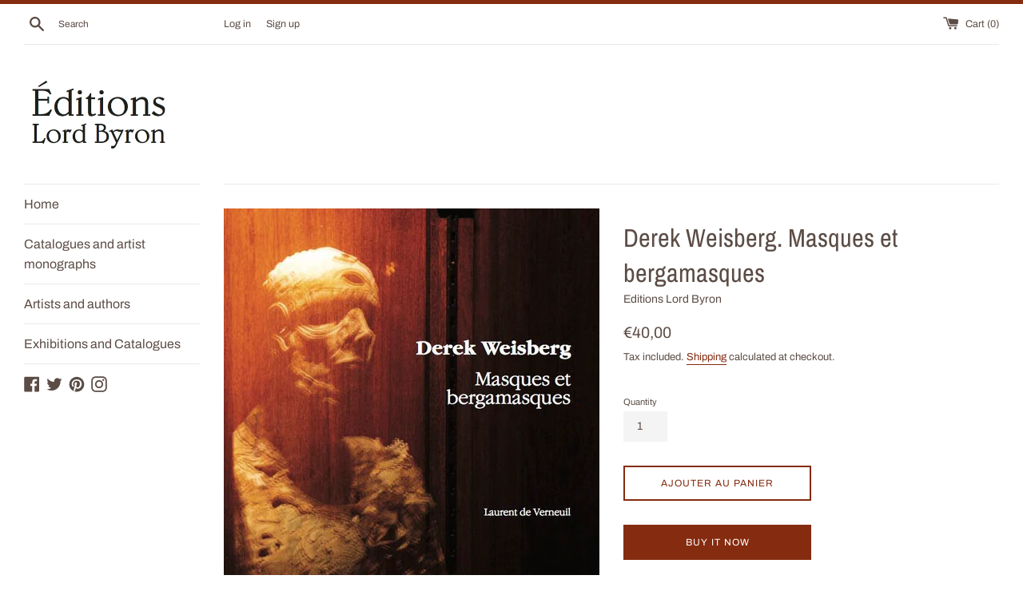

--- FILE ---
content_type: text/html; charset=utf-8
request_url: https://editions-lord-byron.fr/en/products/derek-weisberg
body_size: 32507
content:
<!doctype html>
<html class="supports-no-js" lang="en">
<head>
  <meta charset="utf-8">
  <meta http-equiv="X-UA-Compatible" content="IE=edge,chrome=1">
  <meta name="viewport" content="width=device-width,initial-scale=1">
  <meta name="theme-color" content="">
  <link rel="canonical" href="https://editions-lord-byron.fr/en/products/derek-weisberg">

  
    <link rel="shortcut icon" href="//editions-lord-byron.fr/cdn/shop/files/Logo_ELB_32x32.jpg?v=1619101160" type="image/png" />
  

  <title>
  Derek Weisberg &ndash; Editions Lord Byron
  </title>

  
    <meta name="description" content="Derek Weisberg. Masques et bergamasques is the first monographic catalog on the American artist, published for the exhibition &quot;Your soul is a chosen landscape&quot; at the Lefebvre &amp; Fils gallery in Paris from November 21, 2019 to January 11, 2020.">
  

  <!-- /snippets/social-meta-tags.liquid -->




<meta property="og:site_name" content="Editions Lord Byron">
<meta property="og:url" content="https://editions-lord-byron.fr/en/products/derek-weisberg">
<meta property="og:title" content="Derek Weisberg">
<meta property="og:type" content="product">
<meta property="og:description" content="Derek Weisberg. Masques et bergamasques is the first monographic catalog on the American artist, published for the exhibition &quot;Your soul is a chosen landscape&quot; at the Lefebvre &amp; Fils gallery in Paris from November 21, 2019 to January 11, 2020.">

  <meta property="og:price:amount" content="40,00">
  <meta property="og:price:currency" content="EUR">

<meta property="og:image" content="http://editions-lord-byron.fr/cdn/shop/products/DLE_Couv_DW1_1200x1200.jpg?v=1607871020"><meta property="og:image" content="http://editions-lord-byron.fr/cdn/shop/products/mockup-DWeisberg-1-1_1200x1200.jpg?v=1607952587"><meta property="og:image" content="http://editions-lord-byron.fr/cdn/shop/products/mockup-DWeisberg-1-2_1200x1200.jpg?v=1607952597">
<meta property="og:image:secure_url" content="https://editions-lord-byron.fr/cdn/shop/products/DLE_Couv_DW1_1200x1200.jpg?v=1607871020"><meta property="og:image:secure_url" content="https://editions-lord-byron.fr/cdn/shop/products/mockup-DWeisberg-1-1_1200x1200.jpg?v=1607952587"><meta property="og:image:secure_url" content="https://editions-lord-byron.fr/cdn/shop/products/mockup-DWeisberg-1-2_1200x1200.jpg?v=1607952597">


  <meta name="twitter:site" content="@EditionsLordB">

<meta name="twitter:card" content="summary_large_image">
<meta name="twitter:title" content="Derek Weisberg">
<meta name="twitter:description" content="Derek Weisberg. Masques et bergamasques is the first monographic catalog on the American artist, published for the exhibition &quot;Your soul is a chosen landscape&quot; at the Lefebvre &amp; Fils gallery in Paris from November 21, 2019 to January 11, 2020.">


  <script>
    document.documentElement.className = document.documentElement.className.replace('supports-no-js', 'supports-js');

    var theme = {
      mapStrings: {
        addressError: "Error looking up that address",
        addressNoResults: "No results for that address",
        addressQueryLimit: "You have exceeded the Google API usage limit. Consider upgrading to a \u003ca href=\"https:\/\/developers.google.com\/maps\/premium\/usage-limits\"\u003ePremium Plan\u003c\/a\u003e.",
        authError: "There was a problem authenticating your Google Maps account."
      }
    }
  </script>

  <link href="//editions-lord-byron.fr/cdn/shop/t/5/assets/theme.scss.css?v=127753187504998496541753764292" rel="stylesheet" type="text/css" media="all" />

  <script>window.performance && window.performance.mark && window.performance.mark('shopify.content_for_header.start');</script><meta id="shopify-digital-wallet" name="shopify-digital-wallet" content="/50331156652/digital_wallets/dialog">
<meta name="shopify-checkout-api-token" content="bf7acbbd6c99af4fa9038f0499a404a4">
<meta id="in-context-paypal-metadata" data-shop-id="50331156652" data-venmo-supported="false" data-environment="production" data-locale="en_US" data-paypal-v4="true" data-currency="EUR">
<link rel="alternate" hreflang="x-default" href="https://editions-lord-byron.fr/products/derek-weisberg">
<link rel="alternate" hreflang="fr" href="https://editions-lord-byron.fr/products/derek-weisberg">
<link rel="alternate" hreflang="de" href="https://editions-lord-byron.fr/de/products/derek-weisberg">
<link rel="alternate" hreflang="es" href="https://editions-lord-byron.fr/es/products/derek-weisberg">
<link rel="alternate" hreflang="it" href="https://editions-lord-byron.fr/it/products/derek-weisberg">
<link rel="alternate" hreflang="nl" href="https://editions-lord-byron.fr/nl/products/derek-weisberg">
<link rel="alternate" hreflang="en" href="https://editions-lord-byron.fr/en/products/derek-weisberg">
<link rel="alternate" type="application/json+oembed" href="https://editions-lord-byron.fr/en/products/derek-weisberg.oembed">
<script async="async" src="/checkouts/internal/preloads.js?locale=en-FR"></script>
<script id="shopify-features" type="application/json">{"accessToken":"bf7acbbd6c99af4fa9038f0499a404a4","betas":["rich-media-storefront-analytics"],"domain":"editions-lord-byron.fr","predictiveSearch":true,"shopId":50331156652,"locale":"en"}</script>
<script>var Shopify = Shopify || {};
Shopify.shop = "editions-lord-byron.myshopify.com";
Shopify.locale = "en";
Shopify.currency = {"active":"EUR","rate":"1.0"};
Shopify.country = "FR";
Shopify.theme = {"name":"Copie de Simple","id":114332434604,"schema_name":"Simple","schema_version":"12.0.4","theme_store_id":578,"role":"main"};
Shopify.theme.handle = "null";
Shopify.theme.style = {"id":null,"handle":null};
Shopify.cdnHost = "editions-lord-byron.fr/cdn";
Shopify.routes = Shopify.routes || {};
Shopify.routes.root = "/en/";</script>
<script type="module">!function(o){(o.Shopify=o.Shopify||{}).modules=!0}(window);</script>
<script>!function(o){function n(){var o=[];function n(){o.push(Array.prototype.slice.apply(arguments))}return n.q=o,n}var t=o.Shopify=o.Shopify||{};t.loadFeatures=n(),t.autoloadFeatures=n()}(window);</script>
<script id="shop-js-analytics" type="application/json">{"pageType":"product"}</script>
<script defer="defer" async type="module" src="//editions-lord-byron.fr/cdn/shopifycloud/shop-js/modules/v2/client.init-shop-cart-sync_WVOgQShq.en.esm.js"></script>
<script defer="defer" async type="module" src="//editions-lord-byron.fr/cdn/shopifycloud/shop-js/modules/v2/chunk.common_C_13GLB1.esm.js"></script>
<script defer="defer" async type="module" src="//editions-lord-byron.fr/cdn/shopifycloud/shop-js/modules/v2/chunk.modal_CLfMGd0m.esm.js"></script>
<script type="module">
  await import("//editions-lord-byron.fr/cdn/shopifycloud/shop-js/modules/v2/client.init-shop-cart-sync_WVOgQShq.en.esm.js");
await import("//editions-lord-byron.fr/cdn/shopifycloud/shop-js/modules/v2/chunk.common_C_13GLB1.esm.js");
await import("//editions-lord-byron.fr/cdn/shopifycloud/shop-js/modules/v2/chunk.modal_CLfMGd0m.esm.js");

  window.Shopify.SignInWithShop?.initShopCartSync?.({"fedCMEnabled":true,"windoidEnabled":true});

</script>
<script id="__st">var __st={"a":50331156652,"offset":3600,"reqid":"e8fbfbaa-ce82-4078-b8b6-6d10753149c3-1769603073","pageurl":"editions-lord-byron.fr\/en\/products\/derek-weisberg","u":"680fdab45104","p":"product","rtyp":"product","rid":5950138155180};</script>
<script>window.ShopifyPaypalV4VisibilityTracking = true;</script>
<script id="captcha-bootstrap">!function(){'use strict';const t='contact',e='account',n='new_comment',o=[[t,t],['blogs',n],['comments',n],[t,'customer']],c=[[e,'customer_login'],[e,'guest_login'],[e,'recover_customer_password'],[e,'create_customer']],r=t=>t.map((([t,e])=>`form[action*='/${t}']:not([data-nocaptcha='true']) input[name='form_type'][value='${e}']`)).join(','),a=t=>()=>t?[...document.querySelectorAll(t)].map((t=>t.form)):[];function s(){const t=[...o],e=r(t);return a(e)}const i='password',u='form_key',d=['recaptcha-v3-token','g-recaptcha-response','h-captcha-response',i],f=()=>{try{return window.sessionStorage}catch{return}},m='__shopify_v',_=t=>t.elements[u];function p(t,e,n=!1){try{const o=window.sessionStorage,c=JSON.parse(o.getItem(e)),{data:r}=function(t){const{data:e,action:n}=t;return t[m]||n?{data:e,action:n}:{data:t,action:n}}(c);for(const[e,n]of Object.entries(r))t.elements[e]&&(t.elements[e].value=n);n&&o.removeItem(e)}catch(o){console.error('form repopulation failed',{error:o})}}const l='form_type',E='cptcha';function T(t){t.dataset[E]=!0}const w=window,h=w.document,L='Shopify',v='ce_forms',y='captcha';let A=!1;((t,e)=>{const n=(g='f06e6c50-85a8-45c8-87d0-21a2b65856fe',I='https://cdn.shopify.com/shopifycloud/storefront-forms-hcaptcha/ce_storefront_forms_captcha_hcaptcha.v1.5.2.iife.js',D={infoText:'Protected by hCaptcha',privacyText:'Privacy',termsText:'Terms'},(t,e,n)=>{const o=w[L][v],c=o.bindForm;if(c)return c(t,g,e,D).then(n);var r;o.q.push([[t,g,e,D],n]),r=I,A||(h.body.append(Object.assign(h.createElement('script'),{id:'captcha-provider',async:!0,src:r})),A=!0)});var g,I,D;w[L]=w[L]||{},w[L][v]=w[L][v]||{},w[L][v].q=[],w[L][y]=w[L][y]||{},w[L][y].protect=function(t,e){n(t,void 0,e),T(t)},Object.freeze(w[L][y]),function(t,e,n,w,h,L){const[v,y,A,g]=function(t,e,n){const i=e?o:[],u=t?c:[],d=[...i,...u],f=r(d),m=r(i),_=r(d.filter((([t,e])=>n.includes(e))));return[a(f),a(m),a(_),s()]}(w,h,L),I=t=>{const e=t.target;return e instanceof HTMLFormElement?e:e&&e.form},D=t=>v().includes(t);t.addEventListener('submit',(t=>{const e=I(t);if(!e)return;const n=D(e)&&!e.dataset.hcaptchaBound&&!e.dataset.recaptchaBound,o=_(e),c=g().includes(e)&&(!o||!o.value);(n||c)&&t.preventDefault(),c&&!n&&(function(t){try{if(!f())return;!function(t){const e=f();if(!e)return;const n=_(t);if(!n)return;const o=n.value;o&&e.removeItem(o)}(t);const e=Array.from(Array(32),(()=>Math.random().toString(36)[2])).join('');!function(t,e){_(t)||t.append(Object.assign(document.createElement('input'),{type:'hidden',name:u})),t.elements[u].value=e}(t,e),function(t,e){const n=f();if(!n)return;const o=[...t.querySelectorAll(`input[type='${i}']`)].map((({name:t})=>t)),c=[...d,...o],r={};for(const[a,s]of new FormData(t).entries())c.includes(a)||(r[a]=s);n.setItem(e,JSON.stringify({[m]:1,action:t.action,data:r}))}(t,e)}catch(e){console.error('failed to persist form',e)}}(e),e.submit())}));const S=(t,e)=>{t&&!t.dataset[E]&&(n(t,e.some((e=>e===t))),T(t))};for(const o of['focusin','change'])t.addEventListener(o,(t=>{const e=I(t);D(e)&&S(e,y())}));const B=e.get('form_key'),M=e.get(l),P=B&&M;t.addEventListener('DOMContentLoaded',(()=>{const t=y();if(P)for(const e of t)e.elements[l].value===M&&p(e,B);[...new Set([...A(),...v().filter((t=>'true'===t.dataset.shopifyCaptcha))])].forEach((e=>S(e,t)))}))}(h,new URLSearchParams(w.location.search),n,t,e,['guest_login'])})(!0,!1)}();</script>
<script integrity="sha256-4kQ18oKyAcykRKYeNunJcIwy7WH5gtpwJnB7kiuLZ1E=" data-source-attribution="shopify.loadfeatures" defer="defer" src="//editions-lord-byron.fr/cdn/shopifycloud/storefront/assets/storefront/load_feature-a0a9edcb.js" crossorigin="anonymous"></script>
<script data-source-attribution="shopify.dynamic_checkout.dynamic.init">var Shopify=Shopify||{};Shopify.PaymentButton=Shopify.PaymentButton||{isStorefrontPortableWallets:!0,init:function(){window.Shopify.PaymentButton.init=function(){};var t=document.createElement("script");t.src="https://editions-lord-byron.fr/cdn/shopifycloud/portable-wallets/latest/portable-wallets.en.js",t.type="module",document.head.appendChild(t)}};
</script>
<script data-source-attribution="shopify.dynamic_checkout.buyer_consent">
  function portableWalletsHideBuyerConsent(e){var t=document.getElementById("shopify-buyer-consent"),n=document.getElementById("shopify-subscription-policy-button");t&&n&&(t.classList.add("hidden"),t.setAttribute("aria-hidden","true"),n.removeEventListener("click",e))}function portableWalletsShowBuyerConsent(e){var t=document.getElementById("shopify-buyer-consent"),n=document.getElementById("shopify-subscription-policy-button");t&&n&&(t.classList.remove("hidden"),t.removeAttribute("aria-hidden"),n.addEventListener("click",e))}window.Shopify?.PaymentButton&&(window.Shopify.PaymentButton.hideBuyerConsent=portableWalletsHideBuyerConsent,window.Shopify.PaymentButton.showBuyerConsent=portableWalletsShowBuyerConsent);
</script>
<script>
  function portableWalletsCleanup(e){e&&e.src&&console.error("Failed to load portable wallets script "+e.src);var t=document.querySelectorAll("shopify-accelerated-checkout .shopify-payment-button__skeleton, shopify-accelerated-checkout-cart .wallet-cart-button__skeleton"),e=document.getElementById("shopify-buyer-consent");for(let e=0;e<t.length;e++)t[e].remove();e&&e.remove()}function portableWalletsNotLoadedAsModule(e){e instanceof ErrorEvent&&"string"==typeof e.message&&e.message.includes("import.meta")&&"string"==typeof e.filename&&e.filename.includes("portable-wallets")&&(window.removeEventListener("error",portableWalletsNotLoadedAsModule),window.Shopify.PaymentButton.failedToLoad=e,"loading"===document.readyState?document.addEventListener("DOMContentLoaded",window.Shopify.PaymentButton.init):window.Shopify.PaymentButton.init())}window.addEventListener("error",portableWalletsNotLoadedAsModule);
</script>

<script type="module" src="https://editions-lord-byron.fr/cdn/shopifycloud/portable-wallets/latest/portable-wallets.en.js" onError="portableWalletsCleanup(this)" crossorigin="anonymous"></script>
<script nomodule>
  document.addEventListener("DOMContentLoaded", portableWalletsCleanup);
</script>

<link id="shopify-accelerated-checkout-styles" rel="stylesheet" media="screen" href="https://editions-lord-byron.fr/cdn/shopifycloud/portable-wallets/latest/accelerated-checkout-backwards-compat.css" crossorigin="anonymous">
<style id="shopify-accelerated-checkout-cart">
        #shopify-buyer-consent {
  margin-top: 1em;
  display: inline-block;
  width: 100%;
}

#shopify-buyer-consent.hidden {
  display: none;
}

#shopify-subscription-policy-button {
  background: none;
  border: none;
  padding: 0;
  text-decoration: underline;
  font-size: inherit;
  cursor: pointer;
}

#shopify-subscription-policy-button::before {
  box-shadow: none;
}

      </style>

<script>window.performance && window.performance.mark && window.performance.mark('shopify.content_for_header.end');</script>

  <script src="//editions-lord-byron.fr/cdn/shop/t/5/assets/jquery-1.11.0.min.js?v=32460426840832490021602937788" type="text/javascript"></script>
  <script src="//editions-lord-byron.fr/cdn/shop/t/5/assets/modernizr.min.js?v=44044439420609591321602937788" type="text/javascript"></script>

  <script src="//editions-lord-byron.fr/cdn/shop/t/5/assets/lazysizes.min.js?v=155223123402716617051602937788" async="async"></script>

  
<!-- BEGIN app block: shopify://apps/t-lab-ai-language-translate/blocks/custom_translations/b5b83690-efd4-434d-8c6a-a5cef4019faf --><!-- BEGIN app snippet: custom_translation_scripts --><script>
(()=>{var o=/\([0-9]+?\)$/,M=/\r?\n|\r|\t|\xa0|\u200B|\u200E|&nbsp;| /g,v=/<\/?[a-z][\s\S]*>/i,t=/^(https?:\/\/|\/\/)[^\s/$.?#].[^\s]*$/i,k=/\{\{\s*([a-zA-Z_]\w*)\s*\}\}/g,p=/\{\{\s*([a-zA-Z_]\w*)\s*\}\}/,r=/^(https:)?\/\/cdn\.shopify\.com\/(.+)\.(png|jpe?g|gif|webp|svgz?|bmp|tiff?|ico|avif)/i,e=/^(https:)?\/\/cdn\.shopify\.com/i,a=/\b(?:https?|ftp)?:?\/\/?[^\s\/]+\/[^\s]+\.(?:png|jpe?g|gif|webp|svgz?|bmp|tiff?|ico|avif)\b/i,I=/url\(['"]?(.*?)['"]?\)/,m="__label:",i=document.createElement("textarea"),u={t:["src","data-src","data-source","data-href","data-zoom","data-master","data-bg","base-src"],i:["srcset","data-srcset"],o:["href","data-href"],u:["href","data-href","data-src","data-zoom"]},g=new Set(["img","picture","button","p","a","input"]),h=16.67,s=function(n){return n.nodeType===Node.ELEMENT_NODE},c=function(n){return n.nodeType===Node.TEXT_NODE};function w(n){return r.test(n.trim())||a.test(n.trim())}function b(n){return(n=>(n=n.trim(),t.test(n)))(n)||e.test(n.trim())}var l=function(n){return!n||0===n.trim().length};function j(n){return i.innerHTML=n,i.value}function T(n){return A(j(n))}function A(n){return n.trim().replace(o,"").replace(M,"").trim()}var _=1e3;function D(n){n=n.trim().replace(M,"").replace(/&amp;/g,"&").replace(/&gt;/g,">").replace(/&lt;/g,"<").trim();return n.length>_?N(n):n}function E(n){return n.trim().toLowerCase().replace(/^https:/i,"")}function N(n){for(var t=5381,r=0;r<n.length;r++)t=(t<<5)+t^n.charCodeAt(r);return(t>>>0).toString(36)}function f(n){for(var t=document.createElement("template"),r=(t.innerHTML=n,["SCRIPT","IFRAME","OBJECT","EMBED","LINK","META"]),e=/^(on\w+|srcdoc|style)$/i,a=document.createTreeWalker(t.content,NodeFilter.SHOW_ELEMENT),i=a.nextNode();i;i=a.nextNode()){var o=i;if(r.includes(o.nodeName))o.remove();else for(var u=o.attributes.length-1;0<=u;--u)e.test(o.attributes[u].name)&&o.removeAttribute(o.attributes[u].name)}return t.innerHTML}function d(n,t,r){void 0===r&&(r=20);for(var e=n,a=0;e&&e.parentElement&&a<r;){for(var i=e.parentElement,o=0,u=t;o<u.length;o++)for(var s=u[o],c=0,l=s.l;c<l.length;c++){var f=l[c];switch(f.type){case"class":for(var d=0,v=i.classList;d<v.length;d++){var p=v[d];if(f.value.test(p))return s.label}break;case"id":if(i.id&&f.value.test(i.id))return s.label;break;case"attribute":if(i.hasAttribute(f.name)){if(!f.value)return s.label;var m=i.getAttribute(f.name);if(m&&f.value.test(m))return s.label}}}e=i,a++}return"unknown"}function y(n,t){var r,e,a;"function"==typeof window.fetch&&"AbortController"in window?(r=new AbortController,e=setTimeout(function(){return r.abort()},3e3),fetch(n,{credentials:"same-origin",signal:r.signal}).then(function(n){return clearTimeout(e),n.ok?n.json():Promise.reject(n)}).then(t).catch(console.error)):((a=new XMLHttpRequest).onreadystatechange=function(){4===a.readyState&&200===a.status&&t(JSON.parse(a.responseText))},a.open("GET",n,!0),a.timeout=3e3,a.send())}function O(){var l=/([^\s]+)\.(png|jpe?g|gif|webp|svgz?|bmp|tiff?|ico|avif)$/i,f=/_(\{width\}x*|\{width\}x\{height\}|\d{3,4}x\d{3,4}|\d{3,4}x|x\d{3,4}|pinco|icon|thumb|small|compact|medium|large|grande|original|master)(_crop_\w+)*(@[2-3]x)*(.progressive)*$/i,d=/^(https?|ftp|file):\/\//i;function r(n){var t,r="".concat(n.path).concat(n.v).concat(null!=(r=n.size)?r:"",".").concat(n.p);return n.m&&(r="".concat(n.path).concat(n.m,"/").concat(n.v).concat(null!=(t=n.size)?t:"",".").concat(n.p)),n.host&&(r="".concat(null!=(t=n.protocol)?t:"","//").concat(n.host).concat(r)),n.g&&(r+=n.g),r}return{h:function(n){var t=!0,r=(d.test(n)||n.startsWith("//")||(t=!1,n="https://example.com"+n),t);n.startsWith("//")&&(r=!1,n="https:"+n);try{new URL(n)}catch(n){return null}var e,a,i,o,u,s,n=new URL(n),c=n.pathname.split("/").filter(function(n){return n});return c.length<1||(a=c.pop(),e=null!=(e=c.pop())?e:null,null===(a=a.match(l)))?null:(s=a[1],a=a[2],i=s.match(f),o=s,(u=null)!==i&&(o=s.substring(0,i.index),u=i[0]),s=0<c.length?"/"+c.join("/")+"/":"/",{protocol:r?n.protocol:null,host:t?n.host:null,path:s,g:n.search,m:e,v:o,size:u,p:a,version:n.searchParams.get("v"),width:n.searchParams.get("width")})},T:r,S:function(n){return(n.m?"/".concat(n.m,"/"):"/").concat(n.v,".").concat(n.p)},M:function(n){return(n.m?"/".concat(n.m,"/"):"/").concat(n.v,".").concat(n.p,"?v=").concat(n.version||"0")},k:function(n,t){return r({protocol:t.protocol,host:t.host,path:t.path,g:t.g,m:t.m,v:t.v,size:n.size,p:t.p,version:t.version,width:t.width})}}}var x,S,C={},H={};function q(p,n){var m=new Map,g=new Map,i=new Map,r=new Map,e=new Map,a=new Map,o=new Map,u=function(n){return n.toLowerCase().replace(/[\s\W_]+/g,"")},s=new Set(n.A.map(u)),c=0,l=!1,f=!1,d=O();function v(n,t,r){s.has(u(n))||n&&t&&(r.set(n,t),l=!0)}function t(n,t){if(n&&n.trim()&&0!==m.size){var r=A(n),e=H[r];if(e&&(p.log("dictionary",'Overlapping text: "'.concat(n,'" related to html: "').concat(e,'"')),t)&&(n=>{if(n)for(var t=h(n.outerHTML),r=t._,e=(t.I||(r=0),n.parentElement),a=0;e&&a<5;){var i=h(e.outerHTML),o=i.I,i=i._;if(o){if(p.log("dictionary","Ancestor depth ".concat(a,": overlap score=").concat(i.toFixed(3),", base=").concat(r.toFixed(3))),r<i)return 1;if(i<r&&0<r)return}e=e.parentElement,a++}})(t))p.log("dictionary",'Skipping text translation for "'.concat(n,'" because an ancestor HTML translation exists'));else{e=m.get(r);if(e)return e;var a=n;if(a&&a.trim()&&0!==g.size){for(var i,o,u,s=g.entries(),c=s.next();!c.done;){var l=c.value[0],f=c.value[1],d=a.trim().match(l);if(d&&1<d.length){i=l,o=f,u=d;break}c=s.next()}if(i&&o&&u){var v=u.slice(1),t=o.match(k);if(t&&t.length===v.length)return t.reduce(function(n,t,r){return n.replace(t,v[r])},o)}}}}return null}function h(n){var r,e,a;return!n||!n.trim()||0===i.size?{I:null,_:0}:(r=D(n),a=0,(e=null)!=(n=i.get(r))?{I:n,_:1}:(i.forEach(function(n,t){-1!==t.indexOf(r)&&(t=r.length/t.length,a<t)&&(a=t,e=n)}),{I:e,_:a}))}function w(n){return n&&n.trim()&&0!==i.size&&(n=D(n),null!=(n=i.get(n)))?n:null}function b(n){if(n&&n.trim()&&0!==r.size){var t=E(n),t=r.get(t);if(t)return t;t=d.h(n);if(t){n=d.M(t).toLowerCase(),n=r.get(n);if(n)return n;n=d.S(t).toLowerCase(),t=r.get(n);if(t)return t}}return null}function T(n){return!n||!n.trim()||0===e.size||void 0===(n=e.get(A(n)))?null:n}function y(n){return!n||!n.trim()||0===a.size||void 0===(n=a.get(E(n)))?null:n}function x(n){var t;return!n||!n.trim()||0===o.size?null:null!=(t=o.get(A(n)))?t:(t=D(n),void 0!==(n=o.get(t))?n:null)}function S(){var n={j:m,D:g,N:i,O:r,C:e,H:a,q:o,L:l,R:c,F:C};return JSON.stringify(n,function(n,t){return t instanceof Map?Object.fromEntries(t.entries()):t})}return{J:function(n,t){v(n,t,m)},U:function(n,t){n&&t&&(n=new RegExp("^".concat(n,"$"),"s"),g.set(n,t),l=!0)},$:function(n,t){var r;n!==t&&(v((r=j(r=n).trim().replace(M,"").trim()).length>_?N(r):r,t,i),c=Math.max(c,n.length))},P:function(n,t){v(n,t,r),(n=d.h(n))&&(v(d.M(n).toLowerCase(),t,r),v(d.S(n).toLowerCase(),t,r))},G:function(n,t){v(n.replace("[img-alt]","").replace(M,"").trim(),t,e)},B:function(n,t){v(n,t,a)},W:function(n,t){f=!0,v(n,t,o)},V:function(){return p.log("dictionary","Translation dictionaries: ",S),i.forEach(function(n,r){m.forEach(function(n,t){r!==t&&-1!==r.indexOf(t)&&(C[t]=A(n),H[t]=r)})}),p.log("dictionary","appliedTextTranslations: ",JSON.stringify(C)),p.log("dictionary","overlappingTexts: ",JSON.stringify(H)),{L:l,Z:f,K:t,X:w,Y:b,nn:T,tn:y,rn:x}}}}function z(n,t,r){function f(n,t){t=n.split(t);return 2===t.length?t[1].trim()?t:[t[0]]:[n]}var d=q(r,t);return n.forEach(function(n){if(n){var c,l=n.name,n=n.value;if(l&&n){if("string"==typeof n)try{c=JSON.parse(n)}catch(n){return void r.log("dictionary","Invalid metafield JSON for "+l,function(){return String(n)})}else c=n;c&&Object.keys(c).forEach(function(e){if(e){var n,t,r,a=c[e];if(a)if(e!==a)if(l.includes("judge"))r=T(e),d.W(r,a);else if(e.startsWith("[img-alt]"))d.G(e,a);else if(e.startsWith("[img-src]"))n=E(e.replace("[img-src]","")),d.P(n,a);else if(v.test(e))d.$(e,a);else if(w(e))n=E(e),d.P(n,a);else if(b(e))r=E(e),d.B(r,a);else if("/"===(n=(n=e).trim())[0]&&"/"!==n[1]&&(r=E(e),d.B(r,a),r=T(e),d.J(r,a)),p.test(e))(s=(r=e).match(k))&&0<s.length&&(t=r.replace(/[-\/\\^$*+?.()|[\]]/g,"\\$&"),s.forEach(function(n){t=t.replace(n,"(.*)")}),d.U(t,a));else if(e.startsWith(m))r=a.replace(m,""),s=e.replace(m,""),d.J(T(s),r);else{if("product_tags"===l)for(var i=0,o=["_",":"];i<o.length;i++){var u=(n=>{if(e.includes(n)){var t=f(e,n),r=f(a,n);if(t.length===r.length)return t.forEach(function(n,t){n!==r[t]&&(d.J(T(n),r[t]),d.J(T("".concat(n,":")),"".concat(r[t],":")))}),{value:void 0}}})(o[i]);if("object"==typeof u)return u.value}var s=T(e);s!==a&&d.J(s,a)}}})}}}),d.V()}function L(y,x){var e=[{label:"judge-me",l:[{type:"class",value:/jdgm/i},{type:"id",value:/judge-me/i},{type:"attribute",name:"data-widget-name",value:/review_widget/i}]}],a=O();function S(r,n,e){n.forEach(function(n){var t=r.getAttribute(n);t&&(t=n.includes("href")?e.tn(t):e.K(t))&&r.setAttribute(n,t)})}function M(n,t,r){var e,a=n.getAttribute(t);a&&((e=i(a=E(a.split("&")[0]),r))?n.setAttribute(t,e):(e=r.tn(a))&&n.setAttribute(t,e))}function k(n,t,r){var e=n.getAttribute(t);e&&(e=((n,t)=>{var r=(n=n.split(",").filter(function(n){return null!=n&&""!==n.trim()}).map(function(n){var n=n.trim().split(/\s+/),t=n[0].split("?"),r=t[0],t=t[1],t=t?t.split("&"):[],e=((n,t)=>{for(var r=0;r<n.length;r++)if(t(n[r]))return n[r];return null})(t,function(n){return n.startsWith("v=")}),t=t.filter(function(n){return!n.startsWith("v=")}),n=n[1];return{url:r,version:e,en:t.join("&"),size:n}}))[0].url;if(r=i(r=n[0].version?"".concat(r,"?").concat(n[0].version):r,t)){var e=a.h(r);if(e)return n.map(function(n){var t=n.url,r=a.h(t);return r&&(t=a.k(r,e)),n.en&&(r=t.includes("?")?"&":"?",t="".concat(t).concat(r).concat(n.en)),t=n.size?"".concat(t," ").concat(n.size):t}).join(",")}})(e,r))&&n.setAttribute(t,e)}function i(n,t){var r=a.h(n);return null===r?null:(n=t.Y(n))?null===(n=a.h(n))?null:a.k(r,n):(n=a.S(r),null===(t=t.Y(n))||null===(n=a.h(t))?null:a.k(r,n))}function A(n,t,r){var e,a,i,o;r.an&&(e=n,a=r.on,u.o.forEach(function(n){var t=e.getAttribute(n);if(!t)return!1;!t.startsWith("/")||t.startsWith("//")||t.startsWith(a)||(t="".concat(a).concat(t),e.setAttribute(n,t))})),i=n,r=u.u.slice(),o=t,r.forEach(function(n){var t,r=i.getAttribute(n);r&&(w(r)?(t=o.Y(r))&&i.setAttribute(n,t):(t=o.tn(r))&&i.setAttribute(n,t))})}function _(t,r){var n,e,a,i,o;u.t.forEach(function(n){return M(t,n,r)}),u.i.forEach(function(n){return k(t,n,r)}),e="alt",a=r,(o=(n=t).getAttribute(e))&&((i=a.nn(o))?n.setAttribute(e,i):(i=a.K(o))&&n.setAttribute(e,i))}return{un:function(n){return!(!n||!s(n)||x.sn.includes((n=n).tagName.toLowerCase())||n.classList.contains("tl-switcher-container")||(n=n.parentNode)&&["SCRIPT","STYLE"].includes(n.nodeName.toUpperCase()))},cn:function(n){if(c(n)&&null!=(t=n.textContent)&&t.trim()){if(y.Z)if("judge-me"===d(n,e,5)){var t=y.rn(n.textContent);if(t)return void(n.textContent=j(t))}var r,t=y.K(n.textContent,n.parentElement||void 0);t&&(r=n.textContent.trim().replace(o,"").trim(),n.textContent=j(n.textContent.replace(r,t)))}},ln:function(n){if(!!l(n.textContent)||!n.innerHTML)return!1;if(y.Z&&"judge-me"===d(n,e,5)){var t=y.rn(n.innerHTML);if(t)return n.innerHTML=f(t),!0}t=y.X(n.innerHTML);return!!t&&(n.innerHTML=f(t),!0)},fn:function(n){var t,r,e,a,i,o,u,s,c,l;switch(S(n,["data-label","title"],y),n.tagName.toLowerCase()){case"span":S(n,["data-tooltip"],y);break;case"a":A(n,y,x);break;case"input":c=u=y,(l=(s=o=n).getAttribute("type"))&&("submit"===l||"button"===l)&&(l=s.getAttribute("value"),c=c.K(l))&&s.setAttribute("value",c),S(o,["placeholder"],u);break;case"textarea":S(n,["placeholder"],y);break;case"img":_(n,y);break;case"picture":for(var f=y,d=n.childNodes,v=0;v<d.length;v++){var p=d[v];if(p.tagName)switch(p.tagName.toLowerCase()){case"source":k(p,"data-srcset",f),k(p,"srcset",f);break;case"img":_(p,f)}}break;case"div":s=l=y,(u=o=c=n)&&(o=o.style.backgroundImage||o.getAttribute("data-bg")||"")&&"none"!==o&&(o=o.match(I))&&o[1]&&(o=o[1],s=s.Y(o))&&(u.style.backgroundImage='url("'.concat(s,'")')),a=c,i=l,["src","data-src","data-bg"].forEach(function(n){return M(a,n,i)}),["data-bgset"].forEach(function(n){return k(a,n,i)}),["data-href"].forEach(function(n){return S(a,[n],i)});break;case"button":r=y,(e=(t=n).getAttribute("value"))&&(r=r.K(e))&&t.setAttribute("value",r);break;case"iframe":e=y,(r=(t=n).getAttribute("src"))&&(e=e.tn(r))&&t.setAttribute("src",e);break;case"video":for(var m=n,g=y,h=["src"],w=0;w<h.length;w++){var b=h[w],T=m.getAttribute(b);T&&(T=g.tn(T))&&m.setAttribute(b,T)}}},getImageTranslation:function(n){return i(n,y)}}}function R(s,c,l){r=c.dn,e=new WeakMap;var r,e,a={add:function(n){var t=Date.now()+r;e.set(n,t)},has:function(n){var t=null!=(t=e.get(n))?t:0;return!(Date.now()>=t&&(e.delete(n),1))}},i=[],o=[],f=[],d=[],u=2*h,v=3*h;function p(n){var t,r,e;n&&(n.nodeType===Node.TEXT_NODE&&s.un(n.parentElement)?s.cn(n):s.un(n)&&(n=n,s.fn(n),t=g.has(n.tagName.toLowerCase())||(t=(t=n).getBoundingClientRect(),r=window.innerHeight||document.documentElement.clientHeight,e=window.innerWidth||document.documentElement.clientWidth,r=t.top<=r&&0<=t.top+t.height,e=t.left<=e&&0<=t.left+t.width,r&&e),a.has(n)||(t?i:o).push(n)))}function m(n){if(l.log("messageHandler","Processing element:",n),s.un(n)){var t=s.ln(n);if(a.add(n),!t){var r=n.childNodes;l.log("messageHandler","Child nodes:",r);for(var e=0;e<r.length;e++)p(r[e])}}}requestAnimationFrame(function n(){for(var t=performance.now();0<i.length;){var r=i.shift();if(r&&!a.has(r)&&m(r),performance.now()-t>=v)break}requestAnimationFrame(n)}),requestAnimationFrame(function n(){for(var t=performance.now();0<o.length;){var r=o.shift();if(r&&!a.has(r)&&m(r),performance.now()-t>=u)break}requestAnimationFrame(n)}),c.vn&&requestAnimationFrame(function n(){for(var t=performance.now();0<f.length;){var r=f.shift();if(r&&s.fn(r),performance.now()-t>=u)break}requestAnimationFrame(n)}),c.pn&&requestAnimationFrame(function n(){for(var t=performance.now();0<d.length;){var r=d.shift();if(r&&s.cn(r),performance.now()-t>=u)break}requestAnimationFrame(n)});var n={subtree:!0,childList:!0,attributes:c.vn,characterData:c.pn};new MutationObserver(function(n){l.log("observer","Observer:",n);for(var t=0;t<n.length;t++){var r=n[t];switch(r.type){case"childList":for(var e=r.addedNodes,a=0;a<e.length;a++)p(e[a]);var i=r.target.childNodes;if(i.length<=10)for(var o=0;o<i.length;o++)p(i[o]);break;case"attributes":var u=r.target;s.un(u)&&u&&f.push(u);break;case"characterData":c.pn&&(u=r.target)&&u.nodeType===Node.TEXT_NODE&&d.push(u)}}}).observe(document.documentElement,n)}void 0===window.TranslationLab&&(window.TranslationLab={}),window.TranslationLab.CustomTranslations=(x=(()=>{var a;try{a=window.localStorage.getItem("tlab_debug_mode")||null}catch(n){a=null}return{log:function(n,t){for(var r=[],e=2;e<arguments.length;e++)r[e-2]=arguments[e];!a||"observer"===n&&"all"===a||("all"===a||a===n||"custom"===n&&"custom"===a)&&(n=r.map(function(n){if("function"==typeof n)try{return n()}catch(n){return"Error generating parameter: ".concat(n.message)}return n}),console.log.apply(console,[t].concat(n)))}}})(),S=null,{init:function(n,t){n&&!n.isPrimaryLocale&&n.translationsMetadata&&n.translationsMetadata.length&&(0<(t=((n,t,r,e)=>{function a(n,t){for(var r=[],e=2;e<arguments.length;e++)r[e-2]=arguments[e];for(var a=0,i=r;a<i.length;a++){var o=i[a];if(o&&void 0!==o[n])return o[n]}return t}var i=window.localStorage.getItem("tlab_feature_options"),o=null;if(i)try{o=JSON.parse(i)}catch(n){e.log("dictionary","Invalid tlab_feature_options JSON",String(n))}var r=a("useMessageHandler",!0,o,i=r),u=a("messageHandlerCooldown",2e3,o,i),s=a("localizeUrls",!1,o,i),c=a("processShadowRoot",!1,o,i),l=a("attributesMutations",!1,o,i),f=a("processCharacterData",!1,o,i),d=a("excludedTemplates",[],o,i),o=a("phraseIgnoreList",[],o,i);return e.log("dictionary","useMessageHandler:",r),e.log("dictionary","messageHandlerCooldown:",u),e.log("dictionary","localizeUrls:",s),e.log("dictionary","processShadowRoot:",c),e.log("dictionary","attributesMutations:",l),e.log("dictionary","processCharacterData:",f),e.log("dictionary","excludedTemplates:",d),e.log("dictionary","phraseIgnoreList:",o),{sn:["html","head","meta","script","noscript","style","link","canvas","svg","g","path","ellipse","br","hr"],locale:n,on:t,gn:r,dn:u,an:s,hn:c,vn:l,pn:f,mn:d,A:o}})(n.locale,n.on,t,x)).mn.length&&t.mn.includes(n.template)||(n=z(n.translationsMetadata,t,x),S=L(n,t),n.L&&(t.gn&&R(S,t,x),window.addEventListener("DOMContentLoaded",function(){function e(n){n=/\/products\/(.+?)(\?.+)?$/.exec(n);return n?n[1]:null}var n,t,r,a;(a=document.querySelector(".cbb-frequently-bought-selector-label-name"))&&"true"!==a.getAttribute("translated")&&(n=e(window.location.pathname))&&(t="https://".concat(window.location.host,"/products/").concat(n,".json"),r="https://".concat(window.location.host).concat(window.Shopify.routes.root,"products/").concat(n,".json"),y(t,function(n){a.childNodes.forEach(function(t){t.textContent===n.product.title&&y(r,function(n){t.textContent!==n.product.title&&(t.textContent=n.product.title,a.setAttribute("translated","true"))})})}),document.querySelectorAll('[class*="cbb-frequently-bought-selector-link"]').forEach(function(t){var n,r;"true"!==t.getAttribute("translated")&&(n=t.getAttribute("href"))&&(r=e(n))&&y("https://".concat(window.location.host).concat(window.Shopify.routes.root,"products/").concat(r,".json"),function(n){t.textContent!==n.product.title&&(t.textContent=n.product.title,t.setAttribute("translated","true"))})}))}))))},getImageTranslation:function(n){return x.log("dictionary","translationManager: ",S),S?S.getImageTranslation(n):null}})})();
</script><!-- END app snippet -->

<script>
  (function() {
    var ctx = {
      locale: 'en',
      isPrimaryLocale: false,
      rootUrl: '/en',
      translationsMetadata: [{},{"name":"judge-me-product-review","value":null}],
      template: "product",
    };
    var settings = null;
    TranslationLab.CustomTranslations.init(ctx, settings);
  })()
</script>


<!-- END app block --><link href="https://monorail-edge.shopifysvc.com" rel="dns-prefetch">
<script>(function(){if ("sendBeacon" in navigator && "performance" in window) {try {var session_token_from_headers = performance.getEntriesByType('navigation')[0].serverTiming.find(x => x.name == '_s').description;} catch {var session_token_from_headers = undefined;}var session_cookie_matches = document.cookie.match(/_shopify_s=([^;]*)/);var session_token_from_cookie = session_cookie_matches && session_cookie_matches.length === 2 ? session_cookie_matches[1] : "";var session_token = session_token_from_headers || session_token_from_cookie || "";function handle_abandonment_event(e) {var entries = performance.getEntries().filter(function(entry) {return /monorail-edge.shopifysvc.com/.test(entry.name);});if (!window.abandonment_tracked && entries.length === 0) {window.abandonment_tracked = true;var currentMs = Date.now();var navigation_start = performance.timing.navigationStart;var payload = {shop_id: 50331156652,url: window.location.href,navigation_start,duration: currentMs - navigation_start,session_token,page_type: "product"};window.navigator.sendBeacon("https://monorail-edge.shopifysvc.com/v1/produce", JSON.stringify({schema_id: "online_store_buyer_site_abandonment/1.1",payload: payload,metadata: {event_created_at_ms: currentMs,event_sent_at_ms: currentMs}}));}}window.addEventListener('pagehide', handle_abandonment_event);}}());</script>
<script id="web-pixels-manager-setup">(function e(e,d,r,n,o){if(void 0===o&&(o={}),!Boolean(null===(a=null===(i=window.Shopify)||void 0===i?void 0:i.analytics)||void 0===a?void 0:a.replayQueue)){var i,a;window.Shopify=window.Shopify||{};var t=window.Shopify;t.analytics=t.analytics||{};var s=t.analytics;s.replayQueue=[],s.publish=function(e,d,r){return s.replayQueue.push([e,d,r]),!0};try{self.performance.mark("wpm:start")}catch(e){}var l=function(){var e={modern:/Edge?\/(1{2}[4-9]|1[2-9]\d|[2-9]\d{2}|\d{4,})\.\d+(\.\d+|)|Firefox\/(1{2}[4-9]|1[2-9]\d|[2-9]\d{2}|\d{4,})\.\d+(\.\d+|)|Chrom(ium|e)\/(9{2}|\d{3,})\.\d+(\.\d+|)|(Maci|X1{2}).+ Version\/(15\.\d+|(1[6-9]|[2-9]\d|\d{3,})\.\d+)([,.]\d+|)( \(\w+\)|)( Mobile\/\w+|) Safari\/|Chrome.+OPR\/(9{2}|\d{3,})\.\d+\.\d+|(CPU[ +]OS|iPhone[ +]OS|CPU[ +]iPhone|CPU IPhone OS|CPU iPad OS)[ +]+(15[._]\d+|(1[6-9]|[2-9]\d|\d{3,})[._]\d+)([._]\d+|)|Android:?[ /-](13[3-9]|1[4-9]\d|[2-9]\d{2}|\d{4,})(\.\d+|)(\.\d+|)|Android.+Firefox\/(13[5-9]|1[4-9]\d|[2-9]\d{2}|\d{4,})\.\d+(\.\d+|)|Android.+Chrom(ium|e)\/(13[3-9]|1[4-9]\d|[2-9]\d{2}|\d{4,})\.\d+(\.\d+|)|SamsungBrowser\/([2-9]\d|\d{3,})\.\d+/,legacy:/Edge?\/(1[6-9]|[2-9]\d|\d{3,})\.\d+(\.\d+|)|Firefox\/(5[4-9]|[6-9]\d|\d{3,})\.\d+(\.\d+|)|Chrom(ium|e)\/(5[1-9]|[6-9]\d|\d{3,})\.\d+(\.\d+|)([\d.]+$|.*Safari\/(?![\d.]+ Edge\/[\d.]+$))|(Maci|X1{2}).+ Version\/(10\.\d+|(1[1-9]|[2-9]\d|\d{3,})\.\d+)([,.]\d+|)( \(\w+\)|)( Mobile\/\w+|) Safari\/|Chrome.+OPR\/(3[89]|[4-9]\d|\d{3,})\.\d+\.\d+|(CPU[ +]OS|iPhone[ +]OS|CPU[ +]iPhone|CPU IPhone OS|CPU iPad OS)[ +]+(10[._]\d+|(1[1-9]|[2-9]\d|\d{3,})[._]\d+)([._]\d+|)|Android:?[ /-](13[3-9]|1[4-9]\d|[2-9]\d{2}|\d{4,})(\.\d+|)(\.\d+|)|Mobile Safari.+OPR\/([89]\d|\d{3,})\.\d+\.\d+|Android.+Firefox\/(13[5-9]|1[4-9]\d|[2-9]\d{2}|\d{4,})\.\d+(\.\d+|)|Android.+Chrom(ium|e)\/(13[3-9]|1[4-9]\d|[2-9]\d{2}|\d{4,})\.\d+(\.\d+|)|Android.+(UC? ?Browser|UCWEB|U3)[ /]?(15\.([5-9]|\d{2,})|(1[6-9]|[2-9]\d|\d{3,})\.\d+)\.\d+|SamsungBrowser\/(5\.\d+|([6-9]|\d{2,})\.\d+)|Android.+MQ{2}Browser\/(14(\.(9|\d{2,})|)|(1[5-9]|[2-9]\d|\d{3,})(\.\d+|))(\.\d+|)|K[Aa][Ii]OS\/(3\.\d+|([4-9]|\d{2,})\.\d+)(\.\d+|)/},d=e.modern,r=e.legacy,n=navigator.userAgent;return n.match(d)?"modern":n.match(r)?"legacy":"unknown"}(),u="modern"===l?"modern":"legacy",c=(null!=n?n:{modern:"",legacy:""})[u],f=function(e){return[e.baseUrl,"/wpm","/b",e.hashVersion,"modern"===e.buildTarget?"m":"l",".js"].join("")}({baseUrl:d,hashVersion:r,buildTarget:u}),m=function(e){var d=e.version,r=e.bundleTarget,n=e.surface,o=e.pageUrl,i=e.monorailEndpoint;return{emit:function(e){var a=e.status,t=e.errorMsg,s=(new Date).getTime(),l=JSON.stringify({metadata:{event_sent_at_ms:s},events:[{schema_id:"web_pixels_manager_load/3.1",payload:{version:d,bundle_target:r,page_url:o,status:a,surface:n,error_msg:t},metadata:{event_created_at_ms:s}}]});if(!i)return console&&console.warn&&console.warn("[Web Pixels Manager] No Monorail endpoint provided, skipping logging."),!1;try{return self.navigator.sendBeacon.bind(self.navigator)(i,l)}catch(e){}var u=new XMLHttpRequest;try{return u.open("POST",i,!0),u.setRequestHeader("Content-Type","text/plain"),u.send(l),!0}catch(e){return console&&console.warn&&console.warn("[Web Pixels Manager] Got an unhandled error while logging to Monorail."),!1}}}}({version:r,bundleTarget:l,surface:e.surface,pageUrl:self.location.href,monorailEndpoint:e.monorailEndpoint});try{o.browserTarget=l,function(e){var d=e.src,r=e.async,n=void 0===r||r,o=e.onload,i=e.onerror,a=e.sri,t=e.scriptDataAttributes,s=void 0===t?{}:t,l=document.createElement("script"),u=document.querySelector("head"),c=document.querySelector("body");if(l.async=n,l.src=d,a&&(l.integrity=a,l.crossOrigin="anonymous"),s)for(var f in s)if(Object.prototype.hasOwnProperty.call(s,f))try{l.dataset[f]=s[f]}catch(e){}if(o&&l.addEventListener("load",o),i&&l.addEventListener("error",i),u)u.appendChild(l);else{if(!c)throw new Error("Did not find a head or body element to append the script");c.appendChild(l)}}({src:f,async:!0,onload:function(){if(!function(){var e,d;return Boolean(null===(d=null===(e=window.Shopify)||void 0===e?void 0:e.analytics)||void 0===d?void 0:d.initialized)}()){var d=window.webPixelsManager.init(e)||void 0;if(d){var r=window.Shopify.analytics;r.replayQueue.forEach((function(e){var r=e[0],n=e[1],o=e[2];d.publishCustomEvent(r,n,o)})),r.replayQueue=[],r.publish=d.publishCustomEvent,r.visitor=d.visitor,r.initialized=!0}}},onerror:function(){return m.emit({status:"failed",errorMsg:"".concat(f," has failed to load")})},sri:function(e){var d=/^sha384-[A-Za-z0-9+/=]+$/;return"string"==typeof e&&d.test(e)}(c)?c:"",scriptDataAttributes:o}),m.emit({status:"loading"})}catch(e){m.emit({status:"failed",errorMsg:(null==e?void 0:e.message)||"Unknown error"})}}})({shopId: 50331156652,storefrontBaseUrl: "https://editions-lord-byron.fr",extensionsBaseUrl: "https://extensions.shopifycdn.com/cdn/shopifycloud/web-pixels-manager",monorailEndpoint: "https://monorail-edge.shopifysvc.com/unstable/produce_batch",surface: "storefront-renderer",enabledBetaFlags: ["2dca8a86"],webPixelsConfigList: [{"id":"270991705","configuration":"{\"pixel_id\":\"873863470016424\",\"pixel_type\":\"facebook_pixel\",\"metaapp_system_user_token\":\"-\"}","eventPayloadVersion":"v1","runtimeContext":"OPEN","scriptVersion":"ca16bc87fe92b6042fbaa3acc2fbdaa6","type":"APP","apiClientId":2329312,"privacyPurposes":["ANALYTICS","MARKETING","SALE_OF_DATA"],"dataSharingAdjustments":{"protectedCustomerApprovalScopes":["read_customer_address","read_customer_email","read_customer_name","read_customer_personal_data","read_customer_phone"]}},{"id":"shopify-app-pixel","configuration":"{}","eventPayloadVersion":"v1","runtimeContext":"STRICT","scriptVersion":"0450","apiClientId":"shopify-pixel","type":"APP","privacyPurposes":["ANALYTICS","MARKETING"]},{"id":"shopify-custom-pixel","eventPayloadVersion":"v1","runtimeContext":"LAX","scriptVersion":"0450","apiClientId":"shopify-pixel","type":"CUSTOM","privacyPurposes":["ANALYTICS","MARKETING"]}],isMerchantRequest: false,initData: {"shop":{"name":"Editions Lord Byron","paymentSettings":{"currencyCode":"EUR"},"myshopifyDomain":"editions-lord-byron.myshopify.com","countryCode":"FR","storefrontUrl":"https:\/\/editions-lord-byron.fr\/en"},"customer":null,"cart":null,"checkout":null,"productVariants":[{"price":{"amount":40.0,"currencyCode":"EUR"},"product":{"title":"Derek Weisberg. Masques et bergamasques","vendor":"Editions Lord Byron","id":"5950138155180","untranslatedTitle":"Derek Weisberg. Masques et bergamasques","url":"\/en\/products\/derek-weisberg","type":"Book"},"id":"37095647215788","image":{"src":"\/\/editions-lord-byron.fr\/cdn\/shop\/products\/DLE_Couv_DW1.jpg?v=1607871020"},"sku":"","title":"Default Title","untranslatedTitle":"Default Title"}],"purchasingCompany":null},},"https://editions-lord-byron.fr/cdn","fcfee988w5aeb613cpc8e4bc33m6693e112",{"modern":"","legacy":""},{"shopId":"50331156652","storefrontBaseUrl":"https:\/\/editions-lord-byron.fr","extensionBaseUrl":"https:\/\/extensions.shopifycdn.com\/cdn\/shopifycloud\/web-pixels-manager","surface":"storefront-renderer","enabledBetaFlags":"[\"2dca8a86\"]","isMerchantRequest":"false","hashVersion":"fcfee988w5aeb613cpc8e4bc33m6693e112","publish":"custom","events":"[[\"page_viewed\",{}],[\"product_viewed\",{\"productVariant\":{\"price\":{\"amount\":40.0,\"currencyCode\":\"EUR\"},\"product\":{\"title\":\"Derek Weisberg. Masques et bergamasques\",\"vendor\":\"Editions Lord Byron\",\"id\":\"5950138155180\",\"untranslatedTitle\":\"Derek Weisberg. Masques et bergamasques\",\"url\":\"\/en\/products\/derek-weisberg\",\"type\":\"Book\"},\"id\":\"37095647215788\",\"image\":{\"src\":\"\/\/editions-lord-byron.fr\/cdn\/shop\/products\/DLE_Couv_DW1.jpg?v=1607871020\"},\"sku\":\"\",\"title\":\"Default Title\",\"untranslatedTitle\":\"Default Title\"}}]]"});</script><script>
  window.ShopifyAnalytics = window.ShopifyAnalytics || {};
  window.ShopifyAnalytics.meta = window.ShopifyAnalytics.meta || {};
  window.ShopifyAnalytics.meta.currency = 'EUR';
  var meta = {"product":{"id":5950138155180,"gid":"gid:\/\/shopify\/Product\/5950138155180","vendor":"Editions Lord Byron","type":"Book","handle":"derek-weisberg","variants":[{"id":37095647215788,"price":4000,"name":"Derek Weisberg. Masques et bergamasques","public_title":null,"sku":""}],"remote":false},"page":{"pageType":"product","resourceType":"product","resourceId":5950138155180,"requestId":"e8fbfbaa-ce82-4078-b8b6-6d10753149c3-1769603073"}};
  for (var attr in meta) {
    window.ShopifyAnalytics.meta[attr] = meta[attr];
  }
</script>
<script class="analytics">
  (function () {
    var customDocumentWrite = function(content) {
      var jquery = null;

      if (window.jQuery) {
        jquery = window.jQuery;
      } else if (window.Checkout && window.Checkout.$) {
        jquery = window.Checkout.$;
      }

      if (jquery) {
        jquery('body').append(content);
      }
    };

    var hasLoggedConversion = function(token) {
      if (token) {
        return document.cookie.indexOf('loggedConversion=' + token) !== -1;
      }
      return false;
    }

    var setCookieIfConversion = function(token) {
      if (token) {
        var twoMonthsFromNow = new Date(Date.now());
        twoMonthsFromNow.setMonth(twoMonthsFromNow.getMonth() + 2);

        document.cookie = 'loggedConversion=' + token + '; expires=' + twoMonthsFromNow;
      }
    }

    var trekkie = window.ShopifyAnalytics.lib = window.trekkie = window.trekkie || [];
    if (trekkie.integrations) {
      return;
    }
    trekkie.methods = [
      'identify',
      'page',
      'ready',
      'track',
      'trackForm',
      'trackLink'
    ];
    trekkie.factory = function(method) {
      return function() {
        var args = Array.prototype.slice.call(arguments);
        args.unshift(method);
        trekkie.push(args);
        return trekkie;
      };
    };
    for (var i = 0; i < trekkie.methods.length; i++) {
      var key = trekkie.methods[i];
      trekkie[key] = trekkie.factory(key);
    }
    trekkie.load = function(config) {
      trekkie.config = config || {};
      trekkie.config.initialDocumentCookie = document.cookie;
      var first = document.getElementsByTagName('script')[0];
      var script = document.createElement('script');
      script.type = 'text/javascript';
      script.onerror = function(e) {
        var scriptFallback = document.createElement('script');
        scriptFallback.type = 'text/javascript';
        scriptFallback.onerror = function(error) {
                var Monorail = {
      produce: function produce(monorailDomain, schemaId, payload) {
        var currentMs = new Date().getTime();
        var event = {
          schema_id: schemaId,
          payload: payload,
          metadata: {
            event_created_at_ms: currentMs,
            event_sent_at_ms: currentMs
          }
        };
        return Monorail.sendRequest("https://" + monorailDomain + "/v1/produce", JSON.stringify(event));
      },
      sendRequest: function sendRequest(endpointUrl, payload) {
        // Try the sendBeacon API
        if (window && window.navigator && typeof window.navigator.sendBeacon === 'function' && typeof window.Blob === 'function' && !Monorail.isIos12()) {
          var blobData = new window.Blob([payload], {
            type: 'text/plain'
          });

          if (window.navigator.sendBeacon(endpointUrl, blobData)) {
            return true;
          } // sendBeacon was not successful

        } // XHR beacon

        var xhr = new XMLHttpRequest();

        try {
          xhr.open('POST', endpointUrl);
          xhr.setRequestHeader('Content-Type', 'text/plain');
          xhr.send(payload);
        } catch (e) {
          console.log(e);
        }

        return false;
      },
      isIos12: function isIos12() {
        return window.navigator.userAgent.lastIndexOf('iPhone; CPU iPhone OS 12_') !== -1 || window.navigator.userAgent.lastIndexOf('iPad; CPU OS 12_') !== -1;
      }
    };
    Monorail.produce('monorail-edge.shopifysvc.com',
      'trekkie_storefront_load_errors/1.1',
      {shop_id: 50331156652,
      theme_id: 114332434604,
      app_name: "storefront",
      context_url: window.location.href,
      source_url: "//editions-lord-byron.fr/cdn/s/trekkie.storefront.a804e9514e4efded663580eddd6991fcc12b5451.min.js"});

        };
        scriptFallback.async = true;
        scriptFallback.src = '//editions-lord-byron.fr/cdn/s/trekkie.storefront.a804e9514e4efded663580eddd6991fcc12b5451.min.js';
        first.parentNode.insertBefore(scriptFallback, first);
      };
      script.async = true;
      script.src = '//editions-lord-byron.fr/cdn/s/trekkie.storefront.a804e9514e4efded663580eddd6991fcc12b5451.min.js';
      first.parentNode.insertBefore(script, first);
    };
    trekkie.load(
      {"Trekkie":{"appName":"storefront","development":false,"defaultAttributes":{"shopId":50331156652,"isMerchantRequest":null,"themeId":114332434604,"themeCityHash":"11913968969382586873","contentLanguage":"en","currency":"EUR","eventMetadataId":"32ad3c6e-3f4b-4200-a05f-d40cb5ef7aaa"},"isServerSideCookieWritingEnabled":true,"monorailRegion":"shop_domain","enabledBetaFlags":["65f19447","b5387b81"]},"Session Attribution":{},"S2S":{"facebookCapiEnabled":true,"source":"trekkie-storefront-renderer","apiClientId":580111}}
    );

    var loaded = false;
    trekkie.ready(function() {
      if (loaded) return;
      loaded = true;

      window.ShopifyAnalytics.lib = window.trekkie;

      var originalDocumentWrite = document.write;
      document.write = customDocumentWrite;
      try { window.ShopifyAnalytics.merchantGoogleAnalytics.call(this); } catch(error) {};
      document.write = originalDocumentWrite;

      window.ShopifyAnalytics.lib.page(null,{"pageType":"product","resourceType":"product","resourceId":5950138155180,"requestId":"e8fbfbaa-ce82-4078-b8b6-6d10753149c3-1769603073","shopifyEmitted":true});

      var match = window.location.pathname.match(/checkouts\/(.+)\/(thank_you|post_purchase)/)
      var token = match? match[1]: undefined;
      if (!hasLoggedConversion(token)) {
        setCookieIfConversion(token);
        window.ShopifyAnalytics.lib.track("Viewed Product",{"currency":"EUR","variantId":37095647215788,"productId":5950138155180,"productGid":"gid:\/\/shopify\/Product\/5950138155180","name":"Derek Weisberg. Masques et bergamasques","price":"40.00","sku":"","brand":"Editions Lord Byron","variant":null,"category":"Book","nonInteraction":true,"remote":false},undefined,undefined,{"shopifyEmitted":true});
      window.ShopifyAnalytics.lib.track("monorail:\/\/trekkie_storefront_viewed_product\/1.1",{"currency":"EUR","variantId":37095647215788,"productId":5950138155180,"productGid":"gid:\/\/shopify\/Product\/5950138155180","name":"Derek Weisberg. Masques et bergamasques","price":"40.00","sku":"","brand":"Editions Lord Byron","variant":null,"category":"Book","nonInteraction":true,"remote":false,"referer":"https:\/\/editions-lord-byron.fr\/en\/products\/derek-weisberg"});
      }
    });


        var eventsListenerScript = document.createElement('script');
        eventsListenerScript.async = true;
        eventsListenerScript.src = "//editions-lord-byron.fr/cdn/shopifycloud/storefront/assets/shop_events_listener-3da45d37.js";
        document.getElementsByTagName('head')[0].appendChild(eventsListenerScript);

})();</script>
<script
  defer
  src="https://editions-lord-byron.fr/cdn/shopifycloud/perf-kit/shopify-perf-kit-3.1.0.min.js"
  data-application="storefront-renderer"
  data-shop-id="50331156652"
  data-render-region="gcp-us-east1"
  data-page-type="product"
  data-theme-instance-id="114332434604"
  data-theme-name="Simple"
  data-theme-version="12.0.4"
  data-monorail-region="shop_domain"
  data-resource-timing-sampling-rate="10"
  data-shs="true"
  data-shs-beacon="true"
  data-shs-export-with-fetch="true"
  data-shs-logs-sample-rate="1"
  data-shs-beacon-endpoint="https://editions-lord-byron.fr/api/collect"
></script>
</head>

<body id="derek-weisberg" class="template-product">

  <a class="in-page-link visually-hidden skip-link" href="#MainContent">Skip to content</a>

  <div id="shopify-section-header" class="shopify-section">

  <style>
    .site-header__logo {
      width: 190px;
    }
    #HeaderLogoWrapper {
      max-width: 190px !important;
    }
  </style>
  <div class="page-border"></div>


<div class="site-wrapper">
  <div class="top-bar grid">

    <div class="grid__item medium-up--one-fifth small--one-half">
      <div class="top-bar__search">
        <a href="/en/search" class="medium-up--hide">
          <svg aria-hidden="true" focusable="false" role="presentation" class="icon icon-search" viewBox="0 0 20 20"><path fill="#444" d="M18.64 17.02l-5.31-5.31c.81-1.08 1.26-2.43 1.26-3.87C14.5 4.06 11.44 1 7.75 1S1 4.06 1 7.75s3.06 6.75 6.75 6.75c1.44 0 2.79-.45 3.87-1.26l5.31 5.31c.45.45 1.26.54 1.71.09.45-.36.45-1.17 0-1.62zM3.25 7.75c0-2.52 1.98-4.5 4.5-4.5s4.5 1.98 4.5 4.5-1.98 4.5-4.5 4.5-4.5-1.98-4.5-4.5z"/></svg>
        </a>
        <form action="/en/search" method="get" class="search-bar small--hide" role="search">
          
          <button type="submit" class="search-bar__submit">
            <svg aria-hidden="true" focusable="false" role="presentation" class="icon icon-search" viewBox="0 0 20 20"><path fill="#444" d="M18.64 17.02l-5.31-5.31c.81-1.08 1.26-2.43 1.26-3.87C14.5 4.06 11.44 1 7.75 1S1 4.06 1 7.75s3.06 6.75 6.75 6.75c1.44 0 2.79-.45 3.87-1.26l5.31 5.31c.45.45 1.26.54 1.71.09.45-.36.45-1.17 0-1.62zM3.25 7.75c0-2.52 1.98-4.5 4.5-4.5s4.5 1.98 4.5 4.5-1.98 4.5-4.5 4.5-4.5-1.98-4.5-4.5z"/></svg>
            <span class="icon__fallback-text">Search</span>
          </button>
          <input type="search" name="q" class="search-bar__input" value="" placeholder="Search" aria-label="Search">
        </form>
      </div>
    </div>

    
      <div class="grid__item medium-up--two-fifths small--hide">
        <span class="customer-links small--hide">
          
            <a href="/en/account/login" id="customer_login_link">Log in</a>
            <span class="vertical-divider"></span>
            <a href="/en/account/register" id="customer_register_link">Sign up</a>
          
        </span>
      </div>
    

    <div class="grid__item  medium-up--two-fifths  small--one-half text-right">
      <a href="/en/cart" class="site-header__cart">
        <svg aria-hidden="true" focusable="false" role="presentation" class="icon icon-cart" viewBox="0 0 20 20"><path fill="#444" d="M18.936 5.564c-.144-.175-.35-.207-.55-.207h-.003L6.774 4.286c-.272 0-.417.089-.491.18-.079.096-.16.263-.094.585l2.016 5.705c.163.407.642.673 1.068.673h8.401c.433 0 .854-.285.941-.725l.484-4.571c.045-.221-.015-.388-.163-.567z"/><path fill="#444" d="M17.107 12.5H7.659L4.98 4.117l-.362-1.059c-.138-.401-.292-.559-.695-.559H.924c-.411 0-.748.303-.748.714s.337.714.748.714h2.413l3.002 9.48c.126.38.295.52.942.52h9.825c.411 0 .748-.303.748-.714s-.336-.714-.748-.714zM10.424 16.23a1.498 1.498 0 1 1-2.997 0 1.498 1.498 0 0 1 2.997 0zM16.853 16.23a1.498 1.498 0 1 1-2.997 0 1.498 1.498 0 0 1 2.997 0z"/></svg>
        <span class="small--hide">
          Cart
          (<span id="CartCount">0</span>)
        </span>
      </a>
    </div>
  </div>

  <hr class="small--hide hr--border">

  <header class="site-header grid medium-up--grid--table" role="banner">
    <div class="grid__item small--text-center">
      <div itemscope itemtype="http://schema.org/Organization">
        

          <div id="HeaderLogoWrapper" class="supports-js">
            <a href="/en" itemprop="url" style="padding-top:60.07827788649707%; display: block;">
              <img id="HeaderLogo"
                   class="lazyload"
                   src="//editions-lord-byron.fr/cdn/shop/files/Logo_ELB-N-carre-Shopify_150x150.jpg?v=1613718682"
                   data-src="//editions-lord-byron.fr/cdn/shop/files/Logo_ELB-N-carre-Shopify_{width}x.jpg?v=1613718682"
                   data-widths="[180, 360, 540, 720, 900, 1080, 1296, 1512, 1728, 2048]"
                   data-aspectratio="0.8076923076923077"
                   data-sizes="auto"
                   alt="Editions Lord Byron"
                   itemprop="logo">
            </a>
          </div>
          <noscript>
            
            <a href="/en" itemprop="url">
              <img class="site-header__logo" src="//editions-lord-byron.fr/cdn/shop/files/Logo_ELB-N-carre-Shopify_190x.jpg?v=1613718682"
              srcset="//editions-lord-byron.fr/cdn/shop/files/Logo_ELB-N-carre-Shopify_190x.jpg?v=1613718682 1x, //editions-lord-byron.fr/cdn/shop/files/Logo_ELB-N-carre-Shopify_190x@2x.jpg?v=1613718682 2x"
              alt="Editions Lord Byron"
              itemprop="logo">
            </a>
          </noscript>
          
        
      </div>
    </div>
    
  </header>
</div>




</div>

    

  <div class="site-wrapper">

    <div class="grid">

      <div id="shopify-section-sidebar" class="shopify-section"><div data-section-id="sidebar" data-section-type="sidebar-section">
  <nav class="grid__item small--text-center medium-up--one-fifth" role="navigation">
    <hr class="hr--small medium-up--hide">
    <button id="ToggleMobileMenu" class="mobile-menu-icon medium-up--hide" aria-haspopup="true" aria-owns="SiteNav">
      <span class="line"></span>
      <span class="line"></span>
      <span class="line"></span>
      <span class="line"></span>
      <span class="icon__fallback-text">Menu</span>
    </button>
    <div id="SiteNav" class="site-nav" role="menu">
      <ul class="list--nav">
        
          
          
            <li class="site-nav__item">
              <a href="/en" class="site-nav__link">Home</a>
            </li>
          
        
          
          
            <li class="site-nav__item">
              <a href="/en/collections/all" class="site-nav__link">Catalogues and artist monographs</a>
            </li>
          
        
          
          
            <li class="site-nav__item">
              <a href="/en/pages/les-artistes-et-les-auteurs" class="site-nav__link">Artists and authors</a>
            </li>
          
        
          
          
            <li class="site-nav__item">
              <a href="/en/blogs/news" class="site-nav__link">Exhibitions and Catalogues</a>
            </li>
          
        
        
          
            <li>
              <a href="/en/account/login" class="site-nav__link site-nav--account medium-up--hide">Log in</a>
            </li>
            <li>
              <a href="/en/account/register" class="site-nav__link site-nav--account medium-up--hide">Sign up</a>
            </li>
          
        
      </ul>
      <ul class="list--inline social-links">
        
          <li>
            <a href="https://www.facebook.com/EditionsLordByron" title="Editions Lord Byron on Facebook">
              <svg aria-hidden="true" focusable="false" role="presentation" class="icon icon-facebook" viewBox="0 0 20 20"><path fill="#444" d="M18.05.811q.439 0 .744.305t.305.744v16.637q0 .439-.305.744t-.744.305h-4.732v-7.221h2.415l.342-2.854h-2.757v-1.83q0-.659.293-1t1.073-.342h1.488V3.762q-.976-.098-2.171-.098-1.634 0-2.635.964t-1 2.72V9.47H7.951v2.854h2.415v7.221H1.413q-.439 0-.744-.305t-.305-.744V1.859q0-.439.305-.744T1.413.81H18.05z"/></svg>
              <span class="icon__fallback-text">Facebook</span>
            </a>
          </li>
        
        
          <li>
            <a href="https://twitter.com/EditionsLordB" title="Editions Lord Byron on Twitter">
              <svg aria-hidden="true" focusable="false" role="presentation" class="icon icon-twitter" viewBox="0 0 20 20"><path fill="#444" d="M19.551 4.208q-.815 1.202-1.956 2.038 0 .082.02.255t.02.255q0 1.589-.469 3.179t-1.426 3.036-2.272 2.567-3.158 1.793-3.963.672q-3.301 0-6.031-1.773.571.041.937.041 2.751 0 4.911-1.671-1.284-.02-2.292-.784T2.456 11.85q.346.082.754.082.55 0 1.039-.163-1.365-.285-2.262-1.365T1.09 7.918v-.041q.774.408 1.773.448-.795-.53-1.263-1.396t-.469-1.864q0-1.019.509-1.997 1.487 1.854 3.596 2.924T9.81 7.184q-.143-.509-.143-.897 0-1.63 1.161-2.781t2.832-1.151q.815 0 1.569.326t1.284.917q1.345-.265 2.506-.958-.428 1.386-1.732 2.18 1.243-.163 2.262-.611z"/></svg>
              <span class="icon__fallback-text">Twitter</span>
            </a>
          </li>
        
        
          <li>
            <a href="https://www.pinterest.fr/editions_lord_byron" title="Editions Lord Byron on Pinterest">
              <svg aria-hidden="true" focusable="false" role="presentation" class="icon icon-pinterest" viewBox="0 0 20 20"><path fill="#444" d="M9.958.811q1.903 0 3.635.744t2.988 2 2 2.988.744 3.635q0 2.537-1.256 4.696t-3.415 3.415-4.696 1.256q-1.39 0-2.659-.366.707-1.147.951-2.025l.659-2.561q.244.463.903.817t1.39.354q1.464 0 2.622-.842t1.793-2.305.634-3.293q0-2.171-1.671-3.769t-4.257-1.598q-1.586 0-2.903.537T5.298 5.897 4.066 7.775t-.427 2.037q0 1.268.476 2.22t1.427 1.342q.171.073.293.012t.171-.232q.171-.61.195-.756.098-.268-.122-.512-.634-.707-.634-1.83 0-1.854 1.281-3.183t3.354-1.329q1.83 0 2.854 1t1.025 2.61q0 1.342-.366 2.476t-1.049 1.817-1.561.683q-.732 0-1.195-.537t-.293-1.269q.098-.342.256-.878t.268-.915.207-.817.098-.732q0-.61-.317-1t-.927-.39q-.756 0-1.269.695t-.512 1.744q0 .39.061.756t.134.537l.073.171q-1 4.342-1.22 5.098-.195.927-.146 2.171-2.513-1.122-4.062-3.44T.59 10.177q0-3.879 2.744-6.623T9.957.81z"/></svg>
              <span class="icon__fallback-text">Pinterest</span>
            </a>
          </li>
        
        
          <li>
            <a href="https://instagram.com/editions_lord_byron" title="Editions Lord Byron on Instagram">
              <svg aria-hidden="true" focusable="false" role="presentation" class="icon icon-instagram" viewBox="0 0 512 512"><path d="M256 49.5c67.3 0 75.2.3 101.8 1.5 24.6 1.1 37.9 5.2 46.8 8.7 11.8 4.6 20.2 10 29 18.8s14.3 17.2 18.8 29c3.4 8.9 7.6 22.2 8.7 46.8 1.2 26.6 1.5 34.5 1.5 101.8s-.3 75.2-1.5 101.8c-1.1 24.6-5.2 37.9-8.7 46.8-4.6 11.8-10 20.2-18.8 29s-17.2 14.3-29 18.8c-8.9 3.4-22.2 7.6-46.8 8.7-26.6 1.2-34.5 1.5-101.8 1.5s-75.2-.3-101.8-1.5c-24.6-1.1-37.9-5.2-46.8-8.7-11.8-4.6-20.2-10-29-18.8s-14.3-17.2-18.8-29c-3.4-8.9-7.6-22.2-8.7-46.8-1.2-26.6-1.5-34.5-1.5-101.8s.3-75.2 1.5-101.8c1.1-24.6 5.2-37.9 8.7-46.8 4.6-11.8 10-20.2 18.8-29s17.2-14.3 29-18.8c8.9-3.4 22.2-7.6 46.8-8.7 26.6-1.3 34.5-1.5 101.8-1.5m0-45.4c-68.4 0-77 .3-103.9 1.5C125.3 6.8 107 11.1 91 17.3c-16.6 6.4-30.6 15.1-44.6 29.1-14 14-22.6 28.1-29.1 44.6-6.2 16-10.5 34.3-11.7 61.2C4.4 179 4.1 187.6 4.1 256s.3 77 1.5 103.9c1.2 26.8 5.5 45.1 11.7 61.2 6.4 16.6 15.1 30.6 29.1 44.6 14 14 28.1 22.6 44.6 29.1 16 6.2 34.3 10.5 61.2 11.7 26.9 1.2 35.4 1.5 103.9 1.5s77-.3 103.9-1.5c26.8-1.2 45.1-5.5 61.2-11.7 16.6-6.4 30.6-15.1 44.6-29.1 14-14 22.6-28.1 29.1-44.6 6.2-16 10.5-34.3 11.7-61.2 1.2-26.9 1.5-35.4 1.5-103.9s-.3-77-1.5-103.9c-1.2-26.8-5.5-45.1-11.7-61.2-6.4-16.6-15.1-30.6-29.1-44.6-14-14-28.1-22.6-44.6-29.1-16-6.2-34.3-10.5-61.2-11.7-27-1.1-35.6-1.4-104-1.4z"/><path d="M256 126.6c-71.4 0-129.4 57.9-129.4 129.4s58 129.4 129.4 129.4 129.4-58 129.4-129.4-58-129.4-129.4-129.4zm0 213.4c-46.4 0-84-37.6-84-84s37.6-84 84-84 84 37.6 84 84-37.6 84-84 84z"/><circle cx="390.5" cy="121.5" r="30.2"/></svg>
              <span class="icon__fallback-text">Instagram</span>
            </a>
          </li>
        
        
        
        
        
        
        
        
      </ul>
    </div>
    <hr class="medium-up--hide hr--small ">
  </nav>
</div>




</div>

      <main class="main-content grid__item medium-up--four-fifths" id="MainContent" role="main">
        
          <hr class="hr--border-top small--hide">
        
        

<div id="shopify-section-product-template" class="shopify-section"><!-- /templates/product.liquid -->
<div itemscope itemtype="http://schema.org/Product" id="ProductSection" data-section-id="product-template" data-section-type="product-template" data-image-zoom-type="none" data-show-extra-tab="true" data-extra-tab-content="" data-cart-enable-ajax="true" data-enable-history-state="true">

  <meta itemprop="name" content="Derek Weisberg. Masques et bergamasques">
  <meta itemprop="url" content="https://editions-lord-byron.fr/en/products/derek-weisberg">
  <meta itemprop="image" content="//editions-lord-byron.fr/cdn/shop/products/DLE_Couv_DW1_grande.jpg?v=1607871020">

  
  
<div class="grid product-single">

    <div class="grid__item medium-up--one-half">
      
        
        
<style>
  

  @media screen and (min-width: 750px) { 
    #ProductImage-21523553255596 {
      max-width: 484.61538461538464px;
      max-height: 600px;
    }
    #ProductImageWrapper-21523553255596 {
      max-width: 484.61538461538464px;
    }
   } 

  
    
    @media screen and (max-width: 749px) {
      #ProductImage-21523553255596 {
        max-width: 581.5384615384615px;
        max-height: 720px;
      }
      #ProductImageWrapper-21523553255596 {
        max-width: 581.5384615384615px;
      }
    }
  
</style>


        <div id="ProductImageWrapper-21523553255596" class="product-single__featured-image-wrapper supports-js" data-image-id="21523553255596">
          <div class="product-single__photos" data-image-id="21523553255596" style="padding-top:123.80952380952381%;">
            <img id="ProductImage-21523553255596"
                 class="product-single__photo lazyload"
                 
                 src="//editions-lord-byron.fr/cdn/shop/products/DLE_Couv_DW1_200x200.jpg?v=1607871020"
                 data-src="//editions-lord-byron.fr/cdn/shop/products/DLE_Couv_DW1_{width}x.jpg?v=1607871020"
                 data-widths="[180, 360, 470, 600, 750, 940, 1080, 1296, 1512, 1728, 2048]"
                 data-aspectratio="0.8076923076923077"
                 data-sizes="auto"
                 alt="Catalogue d&#39;exposition Derek Weisberg Masques et bergamasques galerie Lefebvre &amp; Fils">
          </div>
          
        </div>
      
        
        
<style>
  

  @media screen and (min-width: 750px) { 
    #ProductImage-23036120531116 {
      max-width: 567px;
      max-height: 408px;
    }
    #ProductImageWrapper-23036120531116 {
      max-width: 567px;
    }
   } 

  
    
    @media screen and (max-width: 749px) {
      #ProductImage-23036120531116 {
        max-width: 567px;
        max-height: 720px;
      }
      #ProductImageWrapper-23036120531116 {
        max-width: 567px;
      }
    }
  
</style>


        <div id="ProductImageWrapper-23036120531116" class="product-single__featured-image-wrapper supports-js hidden" data-image-id="23036120531116">
          <div class="product-single__photos" data-image-id="23036120531116" style="padding-top:71.95767195767196%;">
            <img id="ProductImage-23036120531116"
                 class="product-single__photo lazyload lazypreload"
                 
                 src="//editions-lord-byron.fr/cdn/shop/products/mockup-DWeisberg-1-1_200x200.jpg?v=1607952587"
                 data-src="//editions-lord-byron.fr/cdn/shop/products/mockup-DWeisberg-1-1_{width}x.jpg?v=1607952587"
                 data-widths="[180, 360, 470, 600, 750, 940, 1080, 1296, 1512, 1728, 2048]"
                 data-aspectratio="1.3897058823529411"
                 data-sizes="auto"
                 alt="Derek Weisberg. Masques et bergamasques">
          </div>
          
        </div>
      
        
        
<style>
  

  @media screen and (min-width: 750px) { 
    #ProductImage-23036120989868 {
      max-width: 567px;
      max-height: 408px;
    }
    #ProductImageWrapper-23036120989868 {
      max-width: 567px;
    }
   } 

  
    
    @media screen and (max-width: 749px) {
      #ProductImage-23036120989868 {
        max-width: 567px;
        max-height: 720px;
      }
      #ProductImageWrapper-23036120989868 {
        max-width: 567px;
      }
    }
  
</style>


        <div id="ProductImageWrapper-23036120989868" class="product-single__featured-image-wrapper supports-js hidden" data-image-id="23036120989868">
          <div class="product-single__photos" data-image-id="23036120989868" style="padding-top:71.95767195767196%;">
            <img id="ProductImage-23036120989868"
                 class="product-single__photo lazyload lazypreload"
                 
                 src="//editions-lord-byron.fr/cdn/shop/products/mockup-DWeisberg-1-2_200x200.jpg?v=1607952597"
                 data-src="//editions-lord-byron.fr/cdn/shop/products/mockup-DWeisberg-1-2_{width}x.jpg?v=1607952597"
                 data-widths="[180, 360, 470, 600, 750, 940, 1080, 1296, 1512, 1728, 2048]"
                 data-aspectratio="1.3897058823529411"
                 data-sizes="auto"
                 alt="Derek Weisberg. Masques et bergamasques">
          </div>
          
        </div>
      
        
        
<style>
  

  @media screen and (min-width: 750px) { 
    #ProductImage-23036121415852 {
      max-width: 567px;
      max-height: 408px;
    }
    #ProductImageWrapper-23036121415852 {
      max-width: 567px;
    }
   } 

  
    
    @media screen and (max-width: 749px) {
      #ProductImage-23036121415852 {
        max-width: 567px;
        max-height: 720px;
      }
      #ProductImageWrapper-23036121415852 {
        max-width: 567px;
      }
    }
  
</style>


        <div id="ProductImageWrapper-23036121415852" class="product-single__featured-image-wrapper supports-js hidden" data-image-id="23036121415852">
          <div class="product-single__photos" data-image-id="23036121415852" style="padding-top:71.95767195767196%;">
            <img id="ProductImage-23036121415852"
                 class="product-single__photo lazyload lazypreload"
                 
                 src="//editions-lord-byron.fr/cdn/shop/products/mockup-DWeisberg-1-3_200x200.jpg?v=1607952605"
                 data-src="//editions-lord-byron.fr/cdn/shop/products/mockup-DWeisberg-1-3_{width}x.jpg?v=1607952605"
                 data-widths="[180, 360, 470, 600, 750, 940, 1080, 1296, 1512, 1728, 2048]"
                 data-aspectratio="1.3897058823529411"
                 data-sizes="auto"
                 alt="Derek Weisberg. Masques et bergamasques">
          </div>
          
        </div>
      
        
        
<style>
  

  @media screen and (min-width: 750px) { 
    #ProductImage-23036122366124 {
      max-width: 567px;
      max-height: 408px;
    }
    #ProductImageWrapper-23036122366124 {
      max-width: 567px;
    }
   } 

  
    
    @media screen and (max-width: 749px) {
      #ProductImage-23036122366124 {
        max-width: 567px;
        max-height: 720px;
      }
      #ProductImageWrapper-23036122366124 {
        max-width: 567px;
      }
    }
  
</style>


        <div id="ProductImageWrapper-23036122366124" class="product-single__featured-image-wrapper supports-js hidden" data-image-id="23036122366124">
          <div class="product-single__photos" data-image-id="23036122366124" style="padding-top:71.95767195767196%;">
            <img id="ProductImage-23036122366124"
                 class="product-single__photo lazyload lazypreload"
                 
                 src="//editions-lord-byron.fr/cdn/shop/products/mockup-DWeisberg-1-4_200x200.jpg?v=1607952615"
                 data-src="//editions-lord-byron.fr/cdn/shop/products/mockup-DWeisberg-1-4_{width}x.jpg?v=1607952615"
                 data-widths="[180, 360, 470, 600, 750, 940, 1080, 1296, 1512, 1728, 2048]"
                 data-aspectratio="1.3897058823529411"
                 data-sizes="auto"
                 alt="Derek Weisberg. Masques et bergamasques">
          </div>
          
        </div>
      
        
        
<style>
  

  @media screen and (min-width: 750px) { 
    #ProductImage-23036123021484 {
      max-width: 567px;
      max-height: 408px;
    }
    #ProductImageWrapper-23036123021484 {
      max-width: 567px;
    }
   } 

  
    
    @media screen and (max-width: 749px) {
      #ProductImage-23036123021484 {
        max-width: 567px;
        max-height: 720px;
      }
      #ProductImageWrapper-23036123021484 {
        max-width: 567px;
      }
    }
  
</style>


        <div id="ProductImageWrapper-23036123021484" class="product-single__featured-image-wrapper supports-js hidden" data-image-id="23036123021484">
          <div class="product-single__photos" data-image-id="23036123021484" style="padding-top:71.95767195767196%;">
            <img id="ProductImage-23036123021484"
                 class="product-single__photo lazyload lazypreload"
                 
                 src="//editions-lord-byron.fr/cdn/shop/products/mockup-DWeisberg-1-5_200x200.jpg?v=1607952622"
                 data-src="//editions-lord-byron.fr/cdn/shop/products/mockup-DWeisberg-1-5_{width}x.jpg?v=1607952622"
                 data-widths="[180, 360, 470, 600, 750, 940, 1080, 1296, 1512, 1728, 2048]"
                 data-aspectratio="1.3897058823529411"
                 data-sizes="auto"
                 alt="Derek Weisberg. Masques et bergamasques">
          </div>
          
        </div>
      
        
        
<style>
  

  @media screen and (min-width: 750px) { 
    #ProductImage-23036123873452 {
      max-width: 567px;
      max-height: 408px;
    }
    #ProductImageWrapper-23036123873452 {
      max-width: 567px;
    }
   } 

  
    
    @media screen and (max-width: 749px) {
      #ProductImage-23036123873452 {
        max-width: 567px;
        max-height: 720px;
      }
      #ProductImageWrapper-23036123873452 {
        max-width: 567px;
      }
    }
  
</style>


        <div id="ProductImageWrapper-23036123873452" class="product-single__featured-image-wrapper supports-js hidden" data-image-id="23036123873452">
          <div class="product-single__photos" data-image-id="23036123873452" style="padding-top:71.95767195767196%;">
            <img id="ProductImage-23036123873452"
                 class="product-single__photo lazyload lazypreload"
                 
                 src="//editions-lord-byron.fr/cdn/shop/products/mockup-DWeisberg-1-6_200x200.jpg?v=1607952628"
                 data-src="//editions-lord-byron.fr/cdn/shop/products/mockup-DWeisberg-1-6_{width}x.jpg?v=1607952628"
                 data-widths="[180, 360, 470, 600, 750, 940, 1080, 1296, 1512, 1728, 2048]"
                 data-aspectratio="1.3897058823529411"
                 data-sizes="auto"
                 alt="Derek Weisberg. Masques et bergamasques">
          </div>
          
        </div>
      

      <noscript>
        <img src="//editions-lord-byron.fr/cdn/shop/products/DLE_Couv_DW1_grande.jpg?v=1607871020" alt="Catalogue d&#39;exposition Derek Weisberg Masques et bergamasques galerie Lefebvre &amp; Fils">
      </noscript>

      
        <ul class="product-single__thumbnails grid grid--uniform" id="ProductThumbs">

          

          
            <li class="grid__item small--one-third medium-up--one-third">
              <a href="//editions-lord-byron.fr/cdn/shop/products/DLE_Couv_DW1_grande.jpg?v=1607871020" class="product-single__thumbnail" data-image-id="21523553255596">
                <img src="//editions-lord-byron.fr/cdn/shop/products/DLE_Couv_DW1_compact.jpg?v=1607871020" alt="Catalogue d&#39;exposition Derek Weisberg Masques et bergamasques galerie Lefebvre &amp; Fils">
              </a>
            </li>
          
            <li class="grid__item small--one-third medium-up--one-third">
              <a href="//editions-lord-byron.fr/cdn/shop/products/mockup-DWeisberg-1-1_grande.jpg?v=1607952587" class="product-single__thumbnail" data-image-id="23036120531116">
                <img src="//editions-lord-byron.fr/cdn/shop/products/mockup-DWeisberg-1-1_compact.jpg?v=1607952587" alt="Derek Weisberg. Masques et bergamasques">
              </a>
            </li>
          
            <li class="grid__item small--one-third medium-up--one-third">
              <a href="//editions-lord-byron.fr/cdn/shop/products/mockup-DWeisberg-1-2_grande.jpg?v=1607952597" class="product-single__thumbnail" data-image-id="23036120989868">
                <img src="//editions-lord-byron.fr/cdn/shop/products/mockup-DWeisberg-1-2_compact.jpg?v=1607952597" alt="Derek Weisberg. Masques et bergamasques">
              </a>
            </li>
          
            <li class="grid__item small--one-third medium-up--one-third">
              <a href="//editions-lord-byron.fr/cdn/shop/products/mockup-DWeisberg-1-3_grande.jpg?v=1607952605" class="product-single__thumbnail" data-image-id="23036121415852">
                <img src="//editions-lord-byron.fr/cdn/shop/products/mockup-DWeisberg-1-3_compact.jpg?v=1607952605" alt="Derek Weisberg. Masques et bergamasques">
              </a>
            </li>
          
            <li class="grid__item small--one-third medium-up--one-third">
              <a href="//editions-lord-byron.fr/cdn/shop/products/mockup-DWeisberg-1-4_grande.jpg?v=1607952615" class="product-single__thumbnail" data-image-id="23036122366124">
                <img src="//editions-lord-byron.fr/cdn/shop/products/mockup-DWeisberg-1-4_compact.jpg?v=1607952615" alt="Derek Weisberg. Masques et bergamasques">
              </a>
            </li>
          
            <li class="grid__item small--one-third medium-up--one-third">
              <a href="//editions-lord-byron.fr/cdn/shop/products/mockup-DWeisberg-1-5_grande.jpg?v=1607952622" class="product-single__thumbnail" data-image-id="23036123021484">
                <img src="//editions-lord-byron.fr/cdn/shop/products/mockup-DWeisberg-1-5_compact.jpg?v=1607952622" alt="Derek Weisberg. Masques et bergamasques">
              </a>
            </li>
          
            <li class="grid__item small--one-third medium-up--one-third">
              <a href="//editions-lord-byron.fr/cdn/shop/products/mockup-DWeisberg-1-6_grande.jpg?v=1607952628" class="product-single__thumbnail" data-image-id="23036123873452">
                <img src="//editions-lord-byron.fr/cdn/shop/products/mockup-DWeisberg-1-6_compact.jpg?v=1607952628" alt="Derek Weisberg. Masques et bergamasques">
              </a>
            </li>
          

        </ul>
      

      
    </div>

    <div class="grid__item medium-up--one-half">
      <div class="product-single__meta small--text-center">
        <h1 class="product-single__title" itemprop="name">Derek Weisberg. Masques et bergamasques</h1>

        
          <p class="product-single__vendor" itemprop="brand">Editions Lord Byron</p>
        

        <div itemprop="offers" itemscope itemtype="http://schema.org/Offer">
          <meta itemprop="priceCurrency" content="EUR">

          <link itemprop="availability" href="http://schema.org/InStock">

          <p class="product-single__prices">
            
              <span class="visually-hidden">Regular price</span>
            
            <span id="ProductPrice" class="product-single__price" itemprop="price" content="40.0">
              €40,00
            </span>

            

            
          </p><div class="product-single__policies rte">Tax included.
<a href="/en/policies/shipping-policy">Shipping</a> calculated at checkout.
</div><form method="post" action="/en/cart/add" id="product_form_5950138155180" accept-charset="UTF-8" class="product-form product-form--default-variant-only" enctype="multipart/form-data"><input type="hidden" name="form_type" value="product" /><input type="hidden" name="utf8" value="✓" />
            <select name="id" id="ProductSelect-product-template" class="product-single__variants">
              
                
                  <option  selected="selected"  data-sku="" value="37095647215788">Default Title - €40,00 EUR</option>
                
              
            </select>

            
              <div class="product-single__quantity">
                <label for="Quantity">Quantity</label>
                <input type="number" id="Quantity" name="quantity" value="1" min="1">
              </div>
            

            <div class="product-single__cart-submit-wrapper product-single__shopify-payment-btn">
              <button type="submit" name="add" id="AddToCart" class="btn product-single__cart-submit shopify-payment-btn btn--secondary" data-cart-url="/en/cart">
                <span id="AddToCartText">Add to Cart</span>
              </button>
              
                <div data-shopify="payment-button" class="shopify-payment-button"> <shopify-accelerated-checkout recommended="{&quot;supports_subs&quot;:false,&quot;supports_def_opts&quot;:false,&quot;name&quot;:&quot;paypal&quot;,&quot;wallet_params&quot;:{&quot;shopId&quot;:50331156652,&quot;countryCode&quot;:&quot;FR&quot;,&quot;merchantName&quot;:&quot;Editions Lord Byron&quot;,&quot;phoneRequired&quot;:false,&quot;companyRequired&quot;:false,&quot;shippingType&quot;:&quot;shipping&quot;,&quot;shopifyPaymentsEnabled&quot;:false,&quot;hasManagedSellingPlanState&quot;:false,&quot;requiresBillingAgreement&quot;:false,&quot;merchantId&quot;:&quot;HKKEP2VUED2EC&quot;,&quot;sdkUrl&quot;:&quot;https://www.paypal.com/sdk/js?components=buttons\u0026commit=false\u0026currency=EUR\u0026locale=en_US\u0026client-id=AfUEYT7nO4BwZQERn9Vym5TbHAG08ptiKa9gm8OARBYgoqiAJIjllRjeIMI4g294KAH1JdTnkzubt1fr\u0026merchant-id=HKKEP2VUED2EC\u0026intent=authorize&quot;}}" fallback="{&quot;supports_subs&quot;:true,&quot;supports_def_opts&quot;:true,&quot;name&quot;:&quot;buy_it_now&quot;,&quot;wallet_params&quot;:{}}" access-token="bf7acbbd6c99af4fa9038f0499a404a4" buyer-country="FR" buyer-locale="en" buyer-currency="EUR" variant-params="[{&quot;id&quot;:37095647215788,&quot;requiresShipping&quot;:true}]" shop-id="50331156652" enabled-flags="[&quot;d6d12da0&quot;,&quot;ae0f5bf6&quot;]" > <div class="shopify-payment-button__button" role="button" disabled aria-hidden="true" style="background-color: transparent; border: none"> <div class="shopify-payment-button__skeleton">&nbsp;</div> </div> <div class="shopify-payment-button__more-options shopify-payment-button__skeleton" role="button" disabled aria-hidden="true">&nbsp;</div> </shopify-accelerated-checkout> <small id="shopify-buyer-consent" class="hidden" aria-hidden="true" data-consent-type="subscription"> This item is a recurring or deferred purchase. By continuing, I agree to the <span id="shopify-subscription-policy-button">cancellation policy</span> and authorize you to charge my payment method at the prices, frequency and dates listed on this page until my order is fulfilled or I cancel, if permitted. </small> </div>
              
            </div>

          <input type="hidden" name="product-id" value="5950138155180" /><input type="hidden" name="section-id" value="product-template" /></form>

        </div>

        

  
    
      <div class="product-single__description rte" itemprop="description">
        <ul class="tabs">
<li><a href="#tab-1">Description</a></li>
<li><a href="#tab-2">The artists</a></li>
<li><a href="#tab-3">The authors</a></li>
</ul>
<div id="tab-1">
<p>Laurent de Verneuil, <em>Derek Weisberg. Masques et bergamasques</em>, Paris, Éditions Lord Byron, 2020</p>
<p>2nd edition <br>Edition of 200 numbered copies <br>Hardcover, 21 x 26 cm, 200 pages <br>French English edition <br>Translated in English by Julian Rees <br>ISBN : 978-2-491901-00-4</p>
<p><em>Derek Weisberg. Masques et bergamasques</em> is the first monographic catalogue on the American artist, published for the exhibition "Your soul is a chosen landscape" at Lefebvre &amp; Fils gallery in Paris from November 21, 2019 through January 11, 2020.</p>
</div>
<div id="tab-2">
<p>Derek Weisberg is an American artist born in 1983. He has worked with highly esteemed artists such as Stephen De Staebler, Ursula von Rydingsvard, and Manuel Neri, amongst others. Weisberg has maintained a strong and demanding studio practice, exhibiting nationally and internationally. He has participated in over 90 shows in the last 8 years, and there are no signs of slowing down in the future. Weisberg currently lives and works in NY and is faculty at Greenwich House Pottery.</p>
</div>
<div id="tab-3">
<p>Laurent de Verneuil is an art historian. He studied art history at University Pantheon-Sorbonne in Paris. He began a long and seminal relation with Patrick Favardin in 2004 at the galerie A Rebours and ran the galerie Favardin &amp; de Verneuil until 2012. Their collaboration led to numerous critically acclaimed exhibi- tions and publications such as <em>Les frères Cloutier</em>, <em>La lampe Gras</em>, <em>Steiner et l’Aventure du Design</em>, <em>Body &amp; Soul. New International Ceramics</em>, <em>Le Décor est Planté</em> and <em>My Blue China</em> at the Bernardaud Foundation in Limoges. In addition to his curatorial activities, he has researched and written on the 1960s California Funk and the place of the savoir-faire in the Fine arts. He is also a noted writer on the subject of ceramic in contemporary art with a lot of exhibition catalogues and artist monographs in preparation.</p>
</div>
      </div>
    
  


        

        
          <!-- /snippets/social-sharing.liquid -->
<div class="social-sharing" data-permalink="">
  
    <a target="_blank" href="//www.facebook.com/sharer.php?u=https://editions-lord-byron.fr/en/products/derek-weisberg" class="social-sharing__link" title="Share on Facebook">
      <svg aria-hidden="true" focusable="false" role="presentation" class="icon icon-facebook" viewBox="0 0 20 20"><path fill="#444" d="M18.05.811q.439 0 .744.305t.305.744v16.637q0 .439-.305.744t-.744.305h-4.732v-7.221h2.415l.342-2.854h-2.757v-1.83q0-.659.293-1t1.073-.342h1.488V3.762q-.976-.098-2.171-.098-1.634 0-2.635.964t-1 2.72V9.47H7.951v2.854h2.415v7.221H1.413q-.439 0-.744-.305t-.305-.744V1.859q0-.439.305-.744T1.413.81H18.05z"/></svg>
      <span aria-hidden="true">Share</span>
      <span class="visually-hidden">Share on Facebook</span>
    </a>
  

  
    <a target="_blank" href="//twitter.com/share?text=Derek%20Weisberg.%20Masques%20et%20bergamasques&amp;url=https://editions-lord-byron.fr/en/products/derek-weisberg" class="social-sharing__link" title="Tweet on Twitter">
      <svg aria-hidden="true" focusable="false" role="presentation" class="icon icon-twitter" viewBox="0 0 20 20"><path fill="#444" d="M19.551 4.208q-.815 1.202-1.956 2.038 0 .082.02.255t.02.255q0 1.589-.469 3.179t-1.426 3.036-2.272 2.567-3.158 1.793-3.963.672q-3.301 0-6.031-1.773.571.041.937.041 2.751 0 4.911-1.671-1.284-.02-2.292-.784T2.456 11.85q.346.082.754.082.55 0 1.039-.163-1.365-.285-2.262-1.365T1.09 7.918v-.041q.774.408 1.773.448-.795-.53-1.263-1.396t-.469-1.864q0-1.019.509-1.997 1.487 1.854 3.596 2.924T9.81 7.184q-.143-.509-.143-.897 0-1.63 1.161-2.781t2.832-1.151q.815 0 1.569.326t1.284.917q1.345-.265 2.506-.958-.428 1.386-1.732 2.18 1.243-.163 2.262-.611z"/></svg>
      <span aria-hidden="true">Tweet</span>
      <span class="visually-hidden">Tweet on Twitter</span>
    </a>
  

  
    <a target="_blank" href="//pinterest.com/pin/create/button/?url=https://editions-lord-byron.fr/en/products/derek-weisberg&amp;media=//editions-lord-byron.fr/cdn/shop/products/DLE_Couv_DW1_1024x1024.jpg?v=1607871020&amp;description=Derek%20Weisberg.%20Masques%20et%20bergamasques" class="social-sharing__link" title="Pin on Pinterest">
      <svg aria-hidden="true" focusable="false" role="presentation" class="icon icon-pinterest" viewBox="0 0 20 20"><path fill="#444" d="M9.958.811q1.903 0 3.635.744t2.988 2 2 2.988.744 3.635q0 2.537-1.256 4.696t-3.415 3.415-4.696 1.256q-1.39 0-2.659-.366.707-1.147.951-2.025l.659-2.561q.244.463.903.817t1.39.354q1.464 0 2.622-.842t1.793-2.305.634-3.293q0-2.171-1.671-3.769t-4.257-1.598q-1.586 0-2.903.537T5.298 5.897 4.066 7.775t-.427 2.037q0 1.268.476 2.22t1.427 1.342q.171.073.293.012t.171-.232q.171-.61.195-.756.098-.268-.122-.512-.634-.707-.634-1.83 0-1.854 1.281-3.183t3.354-1.329q1.83 0 2.854 1t1.025 2.61q0 1.342-.366 2.476t-1.049 1.817-1.561.683q-.732 0-1.195-.537t-.293-1.269q.098-.342.256-.878t.268-.915.207-.817.098-.732q0-.61-.317-1t-.927-.39q-.756 0-1.269.695t-.512 1.744q0 .39.061.756t.134.537l.073.171q-1 4.342-1.22 5.098-.195.927-.146 2.171-2.513-1.122-4.062-3.44T.59 10.177q0-3.879 2.744-6.623T9.957.81z"/></svg>
      <span aria-hidden="true">Pin it</span>
      <span class="visually-hidden">Pin on Pinterest</span>
    </a>
  
</div>

        
      </div>
    </div>

  </div>

  
</div>


  <script type="application/json" id="ProductJson-product-template">
    {"id":5950138155180,"title":"Derek Weisberg. Masques et bergamasques","handle":"derek-weisberg","description":"\u003cul class=\"tabs\"\u003e\n\u003cli\u003e\u003ca href=\"#tab-1\"\u003eDescription\u003c\/a\u003e\u003c\/li\u003e\n\u003cli\u003e\u003ca href=\"#tab-2\"\u003eThe artists\u003c\/a\u003e\u003c\/li\u003e\n\u003cli\u003e\u003ca href=\"#tab-3\"\u003eThe authors\u003c\/a\u003e\u003c\/li\u003e\n\u003c\/ul\u003e\n\u003cdiv id=\"tab-1\"\u003e\n\u003cp\u003eLaurent de Verneuil, \u003cem\u003eDerek Weisberg. Masques et bergamasques\u003c\/em\u003e, Paris, Éditions Lord Byron, 2020\u003c\/p\u003e\n\u003cp\u003e2nd edition \u003cbr\u003eEdition of 200 numbered copies \u003cbr\u003eHardcover, 21 x 26 cm, 200 pages \u003cbr\u003eFrench English edition \u003cbr\u003eTranslated in English by Julian Rees \u003cbr\u003eISBN : 978-2-491901-00-4\u003c\/p\u003e\n\u003cp\u003e\u003cem\u003eDerek Weisberg. Masques et bergamasques\u003c\/em\u003e is the first monographic catalogue on the American artist, published for the exhibition \"Your soul is a chosen landscape\" at Lefebvre \u0026amp; Fils gallery in Paris from November 21, 2019 through January 11, 2020.\u003c\/p\u003e\n\u003c\/div\u003e\n\u003cdiv id=\"tab-2\"\u003e\n\u003cp\u003eDerek Weisberg is an American artist born in 1983. He has worked with highly esteemed artists such as Stephen De Staebler, Ursula von Rydingsvard, and Manuel Neri, amongst others. Weisberg has maintained a strong and demanding studio practice, exhibiting nationally and internationally. He has participated in over 90 shows in the last 8 years, and there are no signs of slowing down in the future. Weisberg currently lives and works in NY and is faculty at Greenwich House Pottery.\u003c\/p\u003e\n\u003c\/div\u003e\n\u003cdiv id=\"tab-3\"\u003e\n\u003cp\u003eLaurent de Verneuil is an art historian. He studied art history at University Pantheon-Sorbonne in Paris. He began a long and seminal relation with Patrick Favardin in 2004 at the galerie A Rebours and ran the galerie Favardin \u0026amp; de Verneuil until 2012. Their collaboration led to numerous critically acclaimed exhibi- tions and publications such as \u003cem\u003eLes frères Cloutier\u003c\/em\u003e, \u003cem\u003eLa lampe Gras\u003c\/em\u003e, \u003cem\u003eSteiner et l’Aventure du Design\u003c\/em\u003e, \u003cem\u003eBody \u0026amp; Soul. New International Ceramics\u003c\/em\u003e, \u003cem\u003eLe Décor est Planté\u003c\/em\u003e and \u003cem\u003eMy Blue China\u003c\/em\u003e at the Bernardaud Foundation in Limoges. In addition to his curatorial activities, he has researched and written on the 1960s California Funk and the place of the savoir-faire in the Fine arts. He is also a noted writer on the subject of ceramic in contemporary art with a lot of exhibition catalogues and artist monographs in preparation.\u003c\/p\u003e\n\u003c\/div\u003e","published_at":"2020-10-16T12:43:30+02:00","created_at":"2020-10-16T12:43:27+02:00","vendor":"Editions Lord Byron","type":"Book","tags":["art contemporain","Book","catalogue","ceramic","contemporary art","derek weisberg","exhibition","exposition","laurent de verneuil","louis lefebvre","sculpture"],"price":4000,"price_min":4000,"price_max":4000,"available":true,"price_varies":false,"compare_at_price":null,"compare_at_price_min":0,"compare_at_price_max":0,"compare_at_price_varies":false,"variants":[{"id":37095647215788,"title":"Default Title","option1":"Default Title","option2":null,"option3":null,"sku":"","requires_shipping":true,"taxable":true,"featured_image":null,"available":true,"name":"Derek Weisberg. Masques et bergamasques","public_title":null,"options":["Default Title"],"price":4000,"weight":1700,"compare_at_price":null,"inventory_management":"shopify","barcode":"978-2-491901-00-4","requires_selling_plan":false,"selling_plan_allocations":[]}],"images":["\/\/editions-lord-byron.fr\/cdn\/shop\/products\/DLE_Couv_DW1.jpg?v=1607871020","\/\/editions-lord-byron.fr\/cdn\/shop\/products\/mockup-DWeisberg-1-1.jpg?v=1607952587","\/\/editions-lord-byron.fr\/cdn\/shop\/products\/mockup-DWeisberg-1-2.jpg?v=1607952597","\/\/editions-lord-byron.fr\/cdn\/shop\/products\/mockup-DWeisberg-1-3.jpg?v=1607952605","\/\/editions-lord-byron.fr\/cdn\/shop\/products\/mockup-DWeisberg-1-4.jpg?v=1607952615","\/\/editions-lord-byron.fr\/cdn\/shop\/products\/mockup-DWeisberg-1-5.jpg?v=1607952622","\/\/editions-lord-byron.fr\/cdn\/shop\/products\/mockup-DWeisberg-1-6.jpg?v=1607952628"],"featured_image":"\/\/editions-lord-byron.fr\/cdn\/shop\/products\/DLE_Couv_DW1.jpg?v=1607871020","options":["Title"],"media":[{"alt":"Catalogue d'exposition Derek Weisberg Masques et bergamasques galerie Lefebvre \u0026 Fils","id":13698882896044,"position":1,"preview_image":{"aspect_ratio":0.808,"height":754,"width":609,"src":"\/\/editions-lord-byron.fr\/cdn\/shop\/products\/DLE_Couv_DW1.jpg?v=1607871020"},"aspect_ratio":0.808,"height":754,"media_type":"image","src":"\/\/editions-lord-byron.fr\/cdn\/shop\/products\/DLE_Couv_DW1.jpg?v=1607871020","width":609},{"alt":null,"id":15206738854060,"position":2,"preview_image":{"aspect_ratio":1.39,"height":408,"width":567,"src":"\/\/editions-lord-byron.fr\/cdn\/shop\/products\/mockup-DWeisberg-1-1.jpg?v=1607952587"},"aspect_ratio":1.39,"height":408,"media_type":"image","src":"\/\/editions-lord-byron.fr\/cdn\/shop\/products\/mockup-DWeisberg-1-1.jpg?v=1607952587","width":567},{"alt":null,"id":15206739378348,"position":3,"preview_image":{"aspect_ratio":1.39,"height":408,"width":567,"src":"\/\/editions-lord-byron.fr\/cdn\/shop\/products\/mockup-DWeisberg-1-2.jpg?v=1607952597"},"aspect_ratio":1.39,"height":408,"media_type":"image","src":"\/\/editions-lord-byron.fr\/cdn\/shop\/products\/mockup-DWeisberg-1-2.jpg?v=1607952597","width":567},{"alt":null,"id":15206739837100,"position":4,"preview_image":{"aspect_ratio":1.39,"height":408,"width":567,"src":"\/\/editions-lord-byron.fr\/cdn\/shop\/products\/mockup-DWeisberg-1-3.jpg?v=1607952605"},"aspect_ratio":1.39,"height":408,"media_type":"image","src":"\/\/editions-lord-byron.fr\/cdn\/shop\/products\/mockup-DWeisberg-1-3.jpg?v=1607952605","width":567},{"alt":null,"id":15206740754604,"position":5,"preview_image":{"aspect_ratio":1.39,"height":408,"width":567,"src":"\/\/editions-lord-byron.fr\/cdn\/shop\/products\/mockup-DWeisberg-1-4.jpg?v=1607952615"},"aspect_ratio":1.39,"height":408,"media_type":"image","src":"\/\/editions-lord-byron.fr\/cdn\/shop\/products\/mockup-DWeisberg-1-4.jpg?v=1607952615","width":567},{"alt":null,"id":15206741278892,"position":6,"preview_image":{"aspect_ratio":1.39,"height":408,"width":567,"src":"\/\/editions-lord-byron.fr\/cdn\/shop\/products\/mockup-DWeisberg-1-5.jpg?v=1607952622"},"aspect_ratio":1.39,"height":408,"media_type":"image","src":"\/\/editions-lord-byron.fr\/cdn\/shop\/products\/mockup-DWeisberg-1-5.jpg?v=1607952622","width":567},{"alt":null,"id":15206742163628,"position":7,"preview_image":{"aspect_ratio":1.39,"height":408,"width":567,"src":"\/\/editions-lord-byron.fr\/cdn\/shop\/products\/mockup-DWeisberg-1-6.jpg?v=1607952628"},"aspect_ratio":1.39,"height":408,"media_type":"image","src":"\/\/editions-lord-byron.fr\/cdn\/shop\/products\/mockup-DWeisberg-1-6.jpg?v=1607952628","width":567}],"requires_selling_plan":false,"selling_plan_groups":[],"content":"\u003cul class=\"tabs\"\u003e\n\u003cli\u003e\u003ca href=\"#tab-1\"\u003eDescription\u003c\/a\u003e\u003c\/li\u003e\n\u003cli\u003e\u003ca href=\"#tab-2\"\u003eThe artists\u003c\/a\u003e\u003c\/li\u003e\n\u003cli\u003e\u003ca href=\"#tab-3\"\u003eThe authors\u003c\/a\u003e\u003c\/li\u003e\n\u003c\/ul\u003e\n\u003cdiv id=\"tab-1\"\u003e\n\u003cp\u003eLaurent de Verneuil, \u003cem\u003eDerek Weisberg. Masques et bergamasques\u003c\/em\u003e, Paris, Éditions Lord Byron, 2020\u003c\/p\u003e\n\u003cp\u003e2nd edition \u003cbr\u003eEdition of 200 numbered copies \u003cbr\u003eHardcover, 21 x 26 cm, 200 pages \u003cbr\u003eFrench English edition \u003cbr\u003eTranslated in English by Julian Rees \u003cbr\u003eISBN : 978-2-491901-00-4\u003c\/p\u003e\n\u003cp\u003e\u003cem\u003eDerek Weisberg. Masques et bergamasques\u003c\/em\u003e is the first monographic catalogue on the American artist, published for the exhibition \"Your soul is a chosen landscape\" at Lefebvre \u0026amp; Fils gallery in Paris from November 21, 2019 through January 11, 2020.\u003c\/p\u003e\n\u003c\/div\u003e\n\u003cdiv id=\"tab-2\"\u003e\n\u003cp\u003eDerek Weisberg is an American artist born in 1983. He has worked with highly esteemed artists such as Stephen De Staebler, Ursula von Rydingsvard, and Manuel Neri, amongst others. Weisberg has maintained a strong and demanding studio practice, exhibiting nationally and internationally. He has participated in over 90 shows in the last 8 years, and there are no signs of slowing down in the future. Weisberg currently lives and works in NY and is faculty at Greenwich House Pottery.\u003c\/p\u003e\n\u003c\/div\u003e\n\u003cdiv id=\"tab-3\"\u003e\n\u003cp\u003eLaurent de Verneuil is an art historian. He studied art history at University Pantheon-Sorbonne in Paris. He began a long and seminal relation with Patrick Favardin in 2004 at the galerie A Rebours and ran the galerie Favardin \u0026amp; de Verneuil until 2012. Their collaboration led to numerous critically acclaimed exhibi- tions and publications such as \u003cem\u003eLes frères Cloutier\u003c\/em\u003e, \u003cem\u003eLa lampe Gras\u003c\/em\u003e, \u003cem\u003eSteiner et l’Aventure du Design\u003c\/em\u003e, \u003cem\u003eBody \u0026amp; Soul. New International Ceramics\u003c\/em\u003e, \u003cem\u003eLe Décor est Planté\u003c\/em\u003e and \u003cem\u003eMy Blue China\u003c\/em\u003e at the Bernardaud Foundation in Limoges. In addition to his curatorial activities, he has researched and written on the 1960s California Funk and the place of the savoir-faire in the Fine arts. He is also a noted writer on the subject of ceramic in contemporary art with a lot of exhibition catalogues and artist monographs in preparation.\u003c\/p\u003e\n\u003c\/div\u003e"}
  </script>


<script>
  // Override default values of shop.strings for each template.
  // Alternate product templates can change values of
  // add to cart button, sold out, and unavailable states here.
  window.productStrings = {
    addToCart: "Add to Cart",
    soldOut: "Sold Out",
    unavailable: "Unavailable"
  }
</script>





<style>
ul.tabs {
  border-bottom: 1px solid #DDDDDD;
  display: block;
  margin: 0 0 20px;
  padding: 0;
}
ul.tabs li {
  display: block;
  float: left;
  height: 30px;
  margin-bottom: 0;
  padding: 0;
  width: auto;
}
ul.tabs li a {
  -moz-border-bottom-colors: none;
  -moz-border-image: none;
  -moz-border-left-colors: none;
  -moz-border-right-colors: none;
  -moz-border-top-colors: none;
  background: none repeat scroll 0 0 #F5F5F5;
  border-color: #DDDDDD !important;
  border-style: solid;
  border-width: 1px 1px 0 1px;
  display: block;
  font-size: 13px;
  height: 29px;
  line-height: 30px;
  margin: 0;
  padding: 0 20px;
  text-decoration: none;
  width: auto;
  color: #303030;
  border-bottom:none !important;
}
ul.tabs li a.active {
  background: none repeat scroll 0 0 #FFFFFF;
  border-left-width: 1px;
  border-top-left-radius: 2px;
  border-top-right-radius: 2px;
  color: #111111;
  height: 30px;
  margin: 0 0 0 -1px;
  padding-top: 4px;
  position: relative;
  top: -4px;
}
ul.tabs li:first-child a.active {
  margin-left: 0;
}
ul.tabs li:first-child a {
  border-top-left-radius: 2px;
  border-width: 1px 1px 0;
}
ul.tabs li:last-child a {
  border-top-right-radius: 2px;
}
ul.tabs:before, ul.tabs:after {
  content: " ";
  display: block;
  height: 0;
  overflow: hidden;
  visibility: hidden;
  width: 0;
}
ul.tabs:after {
  clear: both;
}
</style></div>
<div id="shopify-section-product-recommendations" class="shopify-section"><div data-base-url="/en/recommendations/products" data-product-id="5950138155180" data-section-id="product-recommendations" data-section-type="product-recommendations"></div>
</div>
      </main>

    </div>

    <hr>

    <div id="shopify-section-footer" class="shopify-section"><footer class="site-footer" role="contentinfo" data-section-id="footer" data-section-type="footer-section">

  <div class="grid">

    

    
      
          <div class="grid__item medium-up--one-half small--one-whole">
            
              <h3 class="site-footer__section-title"></h3>
            
            <ul class="site-footer__menu">
              
                <li><a href="/en/search">Search</a></li>
              
                <li><a href="/en/pages/editions-lord-byron">Éditions Lord Byron</a></li>
              
                <li><a href="/en/pages/conditions-generales-de-vente">General terms and conditions</a></li>
              
                <li><a href="/en/pages/nous-contacter">Contact us</a></li>
              
            </ul>
          </div>

        
    
      
          <div class="grid__item medium-up--one-half small--one-whole">
            
            <h3 class="site-footer__section-title">Be in the know</h3>
            <form method="post" action="/en/contact#contact_form" id="contact_form" accept-charset="UTF-8" class="contact-form"><input type="hidden" name="form_type" value="customer" /><input type="hidden" name="utf8" value="✓" />
  
  
    <input type="hidden" name="contact[tags]" value="newsletter">
    <label for="NewsletterEmail" class="newsletter-label">
      
        <div class="rte">About the latest cataloged publications</div>
      
    </label>
    <div class="input-group">
      <input type="email" value="" placeholder="Your email" name="contact[email]" id="NewsletterEmail" class="input-group__field site-footer__newsletter-input" autocorrect="off" autocapitalize="off">
      <div class="input-group__btn">
        <button type="submit" class="btn" name="commit" id="Subscribe">
          <span >Subscribe</span>
          
        </button>
      </div>
    </div>
  
</form>

          </div>

      
    

    </div>

  
    <hr>
  

  <div class="grid medium-up--grid--table sub-footer small--text-center">
    <div class="grid__item medium-up--one-half">
      <small>&copy; 2026, <a href="/en" title="">Editions Lord Byron</a></small>
    </div><div class="grid__item medium-up--one-half medium-up--text-right">
          <span class="visually-hidden">Payment icons</span>
          <ul class="list--inline payment-icons"><li>
                <svg class="icon icon--full-color" xmlns="http://www.w3.org/2000/svg" role="img" aria-labelledby="pi-american_express" viewBox="0 0 38 24" width="38" height="24"><title id="pi-american_express">American Express</title><path fill="#000" d="M35 0H3C1.3 0 0 1.3 0 3v18c0 1.7 1.4 3 3 3h32c1.7 0 3-1.3 3-3V3c0-1.7-1.4-3-3-3Z" opacity=".07"/><path fill="#006FCF" d="M35 1c1.1 0 2 .9 2 2v18c0 1.1-.9 2-2 2H3c-1.1 0-2-.9-2-2V3c0-1.1.9-2 2-2h32Z"/><path fill="#FFF" d="M22.012 19.936v-8.421L37 11.528v2.326l-1.732 1.852L37 17.573v2.375h-2.766l-1.47-1.622-1.46 1.628-9.292-.02Z"/><path fill="#006FCF" d="M23.013 19.012v-6.57h5.572v1.513h-3.768v1.028h3.678v1.488h-3.678v1.01h3.768v1.531h-5.572Z"/><path fill="#006FCF" d="m28.557 19.012 3.083-3.289-3.083-3.282h2.386l1.884 2.083 1.89-2.082H37v.051l-3.017 3.23L37 18.92v.093h-2.307l-1.917-2.103-1.898 2.104h-2.321Z"/><path fill="#FFF" d="M22.71 4.04h3.614l1.269 2.881V4.04h4.46l.77 2.159.771-2.159H37v8.421H19l3.71-8.421Z"/><path fill="#006FCF" d="m23.395 4.955-2.916 6.566h2l.55-1.315h2.98l.55 1.315h2.05l-2.904-6.566h-2.31Zm.25 3.777.875-2.09.873 2.09h-1.748Z"/><path fill="#006FCF" d="M28.581 11.52V4.953l2.811.01L32.84 9l1.456-4.046H37v6.565l-1.74.016v-4.51l-1.644 4.494h-1.59L30.35 7.01v4.51h-1.768Z"/></svg>

              </li><li>
                <svg class="icon icon--full-color" version="1.1" xmlns="http://www.w3.org/2000/svg" role="img" x="0" y="0" width="38" height="24" viewBox="0 0 165.521 105.965" xml:space="preserve" aria-labelledby="pi-apple_pay"><title id="pi-apple_pay">Apple Pay</title><path fill="#000" d="M150.698 0H14.823c-.566 0-1.133 0-1.698.003-.477.004-.953.009-1.43.022-1.039.028-2.087.09-3.113.274a10.51 10.51 0 0 0-2.958.975 9.932 9.932 0 0 0-4.35 4.35 10.463 10.463 0 0 0-.975 2.96C.113 9.611.052 10.658.024 11.696a70.22 70.22 0 0 0-.022 1.43C0 13.69 0 14.256 0 14.823v76.318c0 .567 0 1.132.002 1.699.003.476.009.953.022 1.43.028 1.036.09 2.084.275 3.11a10.46 10.46 0 0 0 .974 2.96 9.897 9.897 0 0 0 1.83 2.52 9.874 9.874 0 0 0 2.52 1.83c.947.483 1.917.79 2.96.977 1.025.183 2.073.245 3.112.273.477.011.953.017 1.43.02.565.004 1.132.004 1.698.004h135.875c.565 0 1.132 0 1.697-.004.476-.002.952-.009 1.431-.02 1.037-.028 2.085-.09 3.113-.273a10.478 10.478 0 0 0 2.958-.977 9.955 9.955 0 0 0 4.35-4.35c.483-.947.789-1.917.974-2.96.186-1.026.246-2.074.274-3.11.013-.477.02-.954.022-1.43.004-.567.004-1.132.004-1.699V14.824c0-.567 0-1.133-.004-1.699a63.067 63.067 0 0 0-.022-1.429c-.028-1.038-.088-2.085-.274-3.112a10.4 10.4 0 0 0-.974-2.96 9.94 9.94 0 0 0-4.35-4.35A10.52 10.52 0 0 0 156.939.3c-1.028-.185-2.076-.246-3.113-.274a71.417 71.417 0 0 0-1.431-.022C151.83 0 151.263 0 150.698 0z" /><path fill="#FFF" d="M150.698 3.532l1.672.003c.452.003.905.008 1.36.02.793.022 1.719.065 2.583.22.75.135 1.38.34 1.984.648a6.392 6.392 0 0 1 2.804 2.807c.306.6.51 1.226.645 1.983.154.854.197 1.783.218 2.58.013.45.019.9.02 1.36.005.557.005 1.113.005 1.671v76.318c0 .558 0 1.114-.004 1.682-.002.45-.008.9-.02 1.35-.022.796-.065 1.725-.221 2.589a6.855 6.855 0 0 1-.645 1.975 6.397 6.397 0 0 1-2.808 2.807c-.6.306-1.228.511-1.971.645-.881.157-1.847.2-2.574.22-.457.01-.912.017-1.379.019-.555.004-1.113.004-1.669.004H14.801c-.55 0-1.1 0-1.66-.004a74.993 74.993 0 0 1-1.35-.018c-.744-.02-1.71-.064-2.584-.22a6.938 6.938 0 0 1-1.986-.65 6.337 6.337 0 0 1-1.622-1.18 6.355 6.355 0 0 1-1.178-1.623 6.935 6.935 0 0 1-.646-1.985c-.156-.863-.2-1.788-.22-2.578a66.088 66.088 0 0 1-.02-1.355l-.003-1.327V14.474l.002-1.325a66.7 66.7 0 0 1 .02-1.357c.022-.792.065-1.717.222-2.587a6.924 6.924 0 0 1 .646-1.981c.304-.598.7-1.144 1.18-1.623a6.386 6.386 0 0 1 1.624-1.18 6.96 6.96 0 0 1 1.98-.646c.865-.155 1.792-.198 2.586-.22.452-.012.905-.017 1.354-.02l1.677-.003h135.875" /><g><g><path fill="#000" d="M43.508 35.77c1.404-1.755 2.356-4.112 2.105-6.52-2.054.102-4.56 1.355-6.012 3.112-1.303 1.504-2.456 3.959-2.156 6.266 2.306.2 4.61-1.152 6.063-2.858" /><path fill="#000" d="M45.587 39.079c-3.35-.2-6.196 1.9-7.795 1.9-1.6 0-4.049-1.8-6.698-1.751-3.447.05-6.645 2-8.395 5.1-3.598 6.2-.95 15.4 2.55 20.45 1.699 2.5 3.747 5.25 6.445 5.151 2.55-.1 3.549-1.65 6.647-1.65 3.097 0 3.997 1.65 6.696 1.6 2.798-.05 4.548-2.5 6.247-5 1.95-2.85 2.747-5.6 2.797-5.75-.05-.05-5.396-2.101-5.446-8.251-.05-5.15 4.198-7.6 4.398-7.751-2.399-3.548-6.147-3.948-7.447-4.048" /></g><g><path fill="#000" d="M78.973 32.11c7.278 0 12.347 5.017 12.347 12.321 0 7.33-5.173 12.373-12.529 12.373h-8.058V69.62h-5.822V32.11h14.062zm-8.24 19.807h6.68c5.07 0 7.954-2.729 7.954-7.46 0-4.73-2.885-7.434-7.928-7.434h-6.706v14.894z" /><path fill="#000" d="M92.764 61.847c0-4.809 3.665-7.564 10.423-7.98l7.252-.442v-2.08c0-3.04-2.001-4.704-5.562-4.704-2.938 0-5.07 1.507-5.51 3.82h-5.252c.157-4.86 4.731-8.395 10.918-8.395 6.654 0 10.995 3.483 10.995 8.89v18.663h-5.38v-4.497h-.13c-1.534 2.937-4.914 4.782-8.579 4.782-5.406 0-9.175-3.222-9.175-8.057zm17.675-2.417v-2.106l-6.472.416c-3.64.234-5.536 1.585-5.536 3.95 0 2.288 1.975 3.77 5.068 3.77 3.95 0 6.94-2.522 6.94-6.03z" /><path fill="#000" d="M120.975 79.652v-4.496c.364.051 1.247.103 1.715.103 2.573 0 4.029-1.09 4.913-3.899l.52-1.663-9.852-27.293h6.082l6.863 22.146h.13l6.862-22.146h5.927l-10.216 28.67c-2.34 6.577-5.017 8.735-10.683 8.735-.442 0-1.872-.052-2.261-.157z" /></g></g></svg>

              </li><li>
                <svg class="icon icon--full-color" viewBox="0 0 38 24" xmlns="http://www.w3.org/2000/svg" role="img" width="38" height="24" aria-labelledby="pi-diners_club"><title id="pi-diners_club">Diners Club</title><path opacity=".07" d="M35 0H3C1.3 0 0 1.3 0 3v18c0 1.7 1.4 3 3 3h32c1.7 0 3-1.3 3-3V3c0-1.7-1.4-3-3-3z"/><path fill="#fff" d="M35 1c1.1 0 2 .9 2 2v18c0 1.1-.9 2-2 2H3c-1.1 0-2-.9-2-2V3c0-1.1.9-2 2-2h32"/><path d="M12 12v3.7c0 .3-.2.3-.5.2-1.9-.8-3-3.3-2.3-5.4.4-1.1 1.2-2 2.3-2.4.4-.2.5-.1.5.2V12zm2 0V8.3c0-.3 0-.3.3-.2 2.1.8 3.2 3.3 2.4 5.4-.4 1.1-1.2 2-2.3 2.4-.4.2-.4.1-.4-.2V12zm7.2-7H13c3.8 0 6.8 3.1 6.8 7s-3 7-6.8 7h8.2c3.8 0 6.8-3.1 6.8-7s-3-7-6.8-7z" fill="#3086C8"/></svg>
              </li><li>
                <svg class="icon icon--full-color" viewBox="0 0 38 24" width="38" height="24" role="img" aria-labelledby="pi-discover" fill="none" xmlns="http://www.w3.org/2000/svg"><title id="pi-discover">Discover</title><path fill="#000" opacity=".07" d="M35 0H3C1.3 0 0 1.3 0 3v18c0 1.7 1.4 3 3 3h32c1.7 0 3-1.3 3-3V3c0-1.7-1.4-3-3-3z"/><path d="M35 1c1.1 0 2 .9 2 2v18c0 1.1-.9 2-2 2H3c-1.1 0-2-.9-2-2V3c0-1.1.9-2 2-2h32z" fill="#fff"/><path d="M3.57 7.16H2v5.5h1.57c.83 0 1.43-.2 1.96-.63.63-.52 1-1.3 1-2.11-.01-1.63-1.22-2.76-2.96-2.76zm1.26 4.14c-.34.3-.77.44-1.47.44h-.29V8.1h.29c.69 0 1.11.12 1.47.44.37.33.59.84.59 1.37 0 .53-.22 1.06-.59 1.39zm2.19-4.14h1.07v5.5H7.02v-5.5zm3.69 2.11c-.64-.24-.83-.4-.83-.69 0-.35.34-.61.8-.61.32 0 .59.13.86.45l.56-.73c-.46-.4-1.01-.61-1.62-.61-.97 0-1.72.68-1.72 1.58 0 .76.35 1.15 1.35 1.51.42.15.63.25.74.31.21.14.32.34.32.57 0 .45-.35.78-.83.78-.51 0-.92-.26-1.17-.73l-.69.67c.49.73 1.09 1.05 1.9 1.05 1.11 0 1.9-.74 1.9-1.81.02-.89-.35-1.29-1.57-1.74zm1.92.65c0 1.62 1.27 2.87 2.9 2.87.46 0 .86-.09 1.34-.32v-1.26c-.43.43-.81.6-1.29.6-1.08 0-1.85-.78-1.85-1.9 0-1.06.79-1.89 1.8-1.89.51 0 .9.18 1.34.62V7.38c-.47-.24-.86-.34-1.32-.34-1.61 0-2.92 1.28-2.92 2.88zm12.76.94l-1.47-3.7h-1.17l2.33 5.64h.58l2.37-5.64h-1.16l-1.48 3.7zm3.13 1.8h3.04v-.93h-1.97v-1.48h1.9v-.93h-1.9V8.1h1.97v-.94h-3.04v5.5zm7.29-3.87c0-1.03-.71-1.62-1.95-1.62h-1.59v5.5h1.07v-2.21h.14l1.48 2.21h1.32l-1.73-2.32c.81-.17 1.26-.72 1.26-1.56zm-2.16.91h-.31V8.03h.33c.67 0 1.03.28 1.03.82 0 .55-.36.85-1.05.85z" fill="#231F20"/><path d="M20.16 12.86a2.931 2.931 0 100-5.862 2.931 2.931 0 000 5.862z" fill="url(#pi-paint0_linear)"/><path opacity=".65" d="M20.16 12.86a2.931 2.931 0 100-5.862 2.931 2.931 0 000 5.862z" fill="url(#pi-paint1_linear)"/><path d="M36.57 7.506c0-.1-.07-.15-.18-.15h-.16v.48h.12v-.19l.14.19h.14l-.16-.2c.06-.01.1-.06.1-.13zm-.2.07h-.02v-.13h.02c.06 0 .09.02.09.06 0 .05-.03.07-.09.07z" fill="#231F20"/><path d="M36.41 7.176c-.23 0-.42.19-.42.42 0 .23.19.42.42.42.23 0 .42-.19.42-.42 0-.23-.19-.42-.42-.42zm0 .77c-.18 0-.34-.15-.34-.35 0-.19.15-.35.34-.35.18 0 .33.16.33.35 0 .19-.15.35-.33.35z" fill="#231F20"/><path d="M37 12.984S27.09 19.873 8.976 23h26.023a2 2 0 002-1.984l.024-3.02L37 12.985z" fill="#F48120"/><defs><linearGradient id="pi-paint0_linear" x1="21.657" y1="12.275" x2="19.632" y2="9.104" gradientUnits="userSpaceOnUse"><stop stop-color="#F89F20"/><stop offset=".25" stop-color="#F79A20"/><stop offset=".533" stop-color="#F68D20"/><stop offset=".62" stop-color="#F58720"/><stop offset=".723" stop-color="#F48120"/><stop offset="1" stop-color="#F37521"/></linearGradient><linearGradient id="pi-paint1_linear" x1="21.338" y1="12.232" x2="18.378" y2="6.446" gradientUnits="userSpaceOnUse"><stop stop-color="#F58720"/><stop offset=".359" stop-color="#E16F27"/><stop offset=".703" stop-color="#D4602C"/><stop offset=".982" stop-color="#D05B2E"/></linearGradient></defs></svg>
              </li><li>
                <svg class="icon icon--full-color" xmlns="http://www.w3.org/2000/svg" role="img" viewBox="0 0 38 24" width="38" height="24" aria-labelledby="pi-google_pay"><title id="pi-google_pay">Google Pay</title><path d="M35 0H3C1.3 0 0 1.3 0 3v18c0 1.7 1.4 3 3 3h32c1.7 0 3-1.3 3-3V3c0-1.7-1.4-3-3-3z" fill="#000" opacity=".07"/><path d="M35 1c1.1 0 2 .9 2 2v18c0 1.1-.9 2-2 2H3c-1.1 0-2-.9-2-2V3c0-1.1.9-2 2-2h32" fill="#FFF"/><path d="M18.093 11.976v3.2h-1.018v-7.9h2.691a2.447 2.447 0 0 1 1.747.692 2.28 2.28 0 0 1 .11 3.224l-.11.116c-.47.447-1.098.69-1.747.674l-1.673-.006zm0-3.732v2.788h1.698c.377.012.741-.135 1.005-.404a1.391 1.391 0 0 0-1.005-2.354l-1.698-.03zm6.484 1.348c.65-.03 1.286.188 1.778.613.445.43.682 1.03.65 1.649v3.334h-.969v-.766h-.049a1.93 1.93 0 0 1-1.673.931 2.17 2.17 0 0 1-1.496-.533 1.667 1.667 0 0 1-.613-1.324 1.606 1.606 0 0 1 .613-1.336 2.746 2.746 0 0 1 1.698-.515c.517-.02 1.03.093 1.49.331v-.208a1.134 1.134 0 0 0-.417-.901 1.416 1.416 0 0 0-.98-.368 1.545 1.545 0 0 0-1.319.717l-.895-.564a2.488 2.488 0 0 1 2.182-1.06zM23.29 13.52a.79.79 0 0 0 .337.662c.223.176.5.269.785.263.429-.001.84-.17 1.146-.472.305-.286.478-.685.478-1.103a2.047 2.047 0 0 0-1.324-.374 1.716 1.716 0 0 0-1.03.294.883.883 0 0 0-.392.73zm9.286-3.75l-3.39 7.79h-1.048l1.281-2.728-2.224-5.062h1.103l1.612 3.885 1.569-3.885h1.097z" fill="#5F6368"/><path d="M13.986 11.284c0-.308-.024-.616-.073-.92h-4.29v1.747h2.451a2.096 2.096 0 0 1-.9 1.373v1.134h1.464a4.433 4.433 0 0 0 1.348-3.334z" fill="#4285F4"/><path d="M9.629 15.721a4.352 4.352 0 0 0 3.01-1.097l-1.466-1.14a2.752 2.752 0 0 1-4.094-1.44H5.577v1.17a4.53 4.53 0 0 0 4.052 2.507z" fill="#34A853"/><path d="M7.079 12.05a2.709 2.709 0 0 1 0-1.735v-1.17H5.577a4.505 4.505 0 0 0 0 4.075l1.502-1.17z" fill="#FBBC04"/><path d="M9.629 8.44a2.452 2.452 0 0 1 1.74.68l1.3-1.293a4.37 4.37 0 0 0-3.065-1.183 4.53 4.53 0 0 0-4.027 2.5l1.502 1.171a2.715 2.715 0 0 1 2.55-1.875z" fill="#EA4335"/></svg>

              </li><li>
                <svg class="icon icon--full-color" width="38" height="24" role="img" aria-labelledby="pi-jcb" viewBox="0 0 38 24" xmlns="http://www.w3.org/2000/svg"><title id="pi-jcb">JCB</title><g fill="none" fill-rule="evenodd"><g fill-rule="nonzero"><path d="M35 0H3C1.3 0 0 1.3 0 3v18c0 1.7 1.4 3 3 3h32c1.7 0 3-1.3 3-3V3c0-1.7-1.4-3-3-3z" fill="#000" opacity=".07"/><path d="M35 1c1.1 0 2 .9 2 2v18c0 1.1-.9 2-2 2H3c-1.1 0-2-.9-2-2V3c0-1.1.9-2 2-2h32" fill="#FFF"/></g><path d="M11.5 5H15v11.5a2.5 2.5 0 0 1-2.5 2.5H9V7.5A2.5 2.5 0 0 1 11.5 5z" fill="#006EBC"/><path d="M18.5 5H22v11.5a2.5 2.5 0 0 1-2.5 2.5H16V7.5A2.5 2.5 0 0 1 18.5 5z" fill="#F00036"/><path d="M25.5 5H29v11.5a2.5 2.5 0 0 1-2.5 2.5H23V7.5A2.5 2.5 0 0 1 25.5 5z" fill="#2AB419"/><path d="M10.755 14.5c-1.06 0-2.122-.304-2.656-.987l.78-.676c.068 1.133 3.545 1.24 3.545-.19V9.5h1.802v3.147c0 .728-.574 1.322-1.573 1.632-.466.144-1.365.221-1.898.221zm8.116 0c-.674 0-1.388-.107-1.965-.366-.948-.425-1.312-1.206-1.3-2.199.012-1.014.436-1.782 1.468-2.165 1.319-.49 3.343-.261 3.926.27v.972c-.572-.521-1.958-.898-2.919-.46-.494.226-.737.917-.744 1.448-.006.56.245 1.252.744 1.497.953.467 2.39.04 2.919-.441v1.01c-.358.255-1.253.434-2.129.434zm8.679-2.587c.37-.235.582-.567.582-1.005 0-.438-.116-.687-.348-.939-.206-.207-.58-.469-1.238-.469H23v5h3.546c.696 0 1.097-.23 1.315-.415.283-.25.426-.53.426-.96 0-.431-.155-.908-.737-1.212zm-1.906-.281h-1.428v-1.444h1.495c.956 0 .944 1.444-.067 1.444zm.288 2.157h-1.716v-1.513h1.716c.986 0 1.083 1.513 0 1.513z" fill="#FFF" fill-rule="nonzero"/></g></svg>
              </li><li>
                <svg class="icon icon--full-color" viewBox="0 0 38 24" xmlns="http://www.w3.org/2000/svg" role="img" width="38" height="24" aria-labelledby="pi-master"><title id="pi-master">Mastercard</title><path opacity=".07" d="M35 0H3C1.3 0 0 1.3 0 3v18c0 1.7 1.4 3 3 3h32c1.7 0 3-1.3 3-3V3c0-1.7-1.4-3-3-3z"/><path fill="#fff" d="M35 1c1.1 0 2 .9 2 2v18c0 1.1-.9 2-2 2H3c-1.1 0-2-.9-2-2V3c0-1.1.9-2 2-2h32"/><circle fill="#EB001B" cx="15" cy="12" r="7"/><circle fill="#F79E1B" cx="23" cy="12" r="7"/><path fill="#FF5F00" d="M22 12c0-2.4-1.2-4.5-3-5.7-1.8 1.3-3 3.4-3 5.7s1.2 4.5 3 5.7c1.8-1.2 3-3.3 3-5.7z"/></svg>
              </li><li>
                <svg class="icon icon--full-color" viewBox="0 0 38 24" xmlns="http://www.w3.org/2000/svg" width="38" height="24" role="img" aria-labelledby="pi-paypal"><title id="pi-paypal">PayPal</title><path opacity=".07" d="M35 0H3C1.3 0 0 1.3 0 3v18c0 1.7 1.4 3 3 3h32c1.7 0 3-1.3 3-3V3c0-1.7-1.4-3-3-3z"/><path fill="#fff" d="M35 1c1.1 0 2 .9 2 2v18c0 1.1-.9 2-2 2H3c-1.1 0-2-.9-2-2V3c0-1.1.9-2 2-2h32"/><path fill="#003087" d="M23.9 8.3c.2-1 0-1.7-.6-2.3-.6-.7-1.7-1-3.1-1h-4.1c-.3 0-.5.2-.6.5L14 15.6c0 .2.1.4.3.4H17l.4-3.4 1.8-2.2 4.7-2.1z"/><path fill="#3086C8" d="M23.9 8.3l-.2.2c-.5 2.8-2.2 3.8-4.6 3.8H18c-.3 0-.5.2-.6.5l-.6 3.9-.2 1c0 .2.1.4.3.4H19c.3 0 .5-.2.5-.4v-.1l.4-2.4v-.1c0-.2.3-.4.5-.4h.3c2.1 0 3.7-.8 4.1-3.2.2-1 .1-1.8-.4-2.4-.1-.5-.3-.7-.5-.8z"/><path fill="#012169" d="M23.3 8.1c-.1-.1-.2-.1-.3-.1-.1 0-.2 0-.3-.1-.3-.1-.7-.1-1.1-.1h-3c-.1 0-.2 0-.2.1-.2.1-.3.2-.3.4l-.7 4.4v.1c0-.3.3-.5.6-.5h1.3c2.5 0 4.1-1 4.6-3.8v-.2c-.1-.1-.3-.2-.5-.2h-.1z"/></svg>
              </li><li>
                <svg class="icon icon--full-color" viewBox="0 0 38 24" xmlns="http://www.w3.org/2000/svg" role="img" width="38" height="24" aria-labelledby="pi-visa"><title id="pi-visa">Visa</title><path opacity=".07" d="M35 0H3C1.3 0 0 1.3 0 3v18c0 1.7 1.4 3 3 3h32c1.7 0 3-1.3 3-3V3c0-1.7-1.4-3-3-3z"/><path fill="#fff" d="M35 1c1.1 0 2 .9 2 2v18c0 1.1-.9 2-2 2H3c-1.1 0-2-.9-2-2V3c0-1.1.9-2 2-2h32"/><path d="M28.3 10.1H28c-.4 1-.7 1.5-1 3h1.9c-.3-1.5-.3-2.2-.6-3zm2.9 5.9h-1.7c-.1 0-.1 0-.2-.1l-.2-.9-.1-.2h-2.4c-.1 0-.2 0-.2.2l-.3.9c0 .1-.1.1-.1.1h-2.1l.2-.5L27 8.7c0-.5.3-.7.8-.7h1.5c.1 0 .2 0 .2.2l1.4 6.5c.1.4.2.7.2 1.1.1.1.1.1.1.2zm-13.4-.3l.4-1.8c.1 0 .2.1.2.1.7.3 1.4.5 2.1.4.2 0 .5-.1.7-.2.5-.2.5-.7.1-1.1-.2-.2-.5-.3-.8-.5-.4-.2-.8-.4-1.1-.7-1.2-1-.8-2.4-.1-3.1.6-.4.9-.8 1.7-.8 1.2 0 2.5 0 3.1.2h.1c-.1.6-.2 1.1-.4 1.7-.5-.2-1-.4-1.5-.4-.3 0-.6 0-.9.1-.2 0-.3.1-.4.2-.2.2-.2.5 0 .7l.5.4c.4.2.8.4 1.1.6.5.3 1 .8 1.1 1.4.2.9-.1 1.7-.9 2.3-.5.4-.7.6-1.4.6-1.4 0-2.5.1-3.4-.2-.1.2-.1.2-.2.1zm-3.5.3c.1-.7.1-.7.2-1 .5-2.2 1-4.5 1.4-6.7.1-.2.1-.3.3-.3H18c-.2 1.2-.4 2.1-.7 3.2-.3 1.5-.6 3-1 4.5 0 .2-.1.2-.3.2M5 8.2c0-.1.2-.2.3-.2h3.4c.5 0 .9.3 1 .8l.9 4.4c0 .1 0 .1.1.2 0-.1.1-.1.1-.1l2.1-5.1c-.1-.1 0-.2.1-.2h2.1c0 .1 0 .1-.1.2l-3.1 7.3c-.1.2-.1.3-.2.4-.1.1-.3 0-.5 0H9.7c-.1 0-.2 0-.2-.2L7.9 9.5c-.2-.2-.5-.5-.9-.6-.6-.3-1.7-.5-1.9-.5L5 8.2z" fill="#142688"/></svg>
              </li></ul>
        </div></div>
</footer>




</div>
</div>

  
    <script src="//editions-lord-byron.fr/cdn/shopifycloud/storefront/assets/themes_support/option_selection-b017cd28.js" type="text/javascript"></script>
    <script>
      // Set a global variable for theme.js to use on product single init
      window.theme = window.theme || {};
      theme.moneyFormat = "€{{amount_with_comma_separator}}";
      theme.productSingleObject = {"id":5950138155180,"title":"Derek Weisberg. Masques et bergamasques","handle":"derek-weisberg","description":"\u003cul class=\"tabs\"\u003e\n\u003cli\u003e\u003ca href=\"#tab-1\"\u003eDescription\u003c\/a\u003e\u003c\/li\u003e\n\u003cli\u003e\u003ca href=\"#tab-2\"\u003eThe artists\u003c\/a\u003e\u003c\/li\u003e\n\u003cli\u003e\u003ca href=\"#tab-3\"\u003eThe authors\u003c\/a\u003e\u003c\/li\u003e\n\u003c\/ul\u003e\n\u003cdiv id=\"tab-1\"\u003e\n\u003cp\u003eLaurent de Verneuil, \u003cem\u003eDerek Weisberg. Masques et bergamasques\u003c\/em\u003e, Paris, Éditions Lord Byron, 2020\u003c\/p\u003e\n\u003cp\u003e2nd edition \u003cbr\u003eEdition of 200 numbered copies \u003cbr\u003eHardcover, 21 x 26 cm, 200 pages \u003cbr\u003eFrench English edition \u003cbr\u003eTranslated in English by Julian Rees \u003cbr\u003eISBN : 978-2-491901-00-4\u003c\/p\u003e\n\u003cp\u003e\u003cem\u003eDerek Weisberg. Masques et bergamasques\u003c\/em\u003e is the first monographic catalogue on the American artist, published for the exhibition \"Your soul is a chosen landscape\" at Lefebvre \u0026amp; Fils gallery in Paris from November 21, 2019 through January 11, 2020.\u003c\/p\u003e\n\u003c\/div\u003e\n\u003cdiv id=\"tab-2\"\u003e\n\u003cp\u003eDerek Weisberg is an American artist born in 1983. He has worked with highly esteemed artists such as Stephen De Staebler, Ursula von Rydingsvard, and Manuel Neri, amongst others. Weisberg has maintained a strong and demanding studio practice, exhibiting nationally and internationally. He has participated in over 90 shows in the last 8 years, and there are no signs of slowing down in the future. Weisberg currently lives and works in NY and is faculty at Greenwich House Pottery.\u003c\/p\u003e\n\u003c\/div\u003e\n\u003cdiv id=\"tab-3\"\u003e\n\u003cp\u003eLaurent de Verneuil is an art historian. He studied art history at University Pantheon-Sorbonne in Paris. He began a long and seminal relation with Patrick Favardin in 2004 at the galerie A Rebours and ran the galerie Favardin \u0026amp; de Verneuil until 2012. Their collaboration led to numerous critically acclaimed exhibi- tions and publications such as \u003cem\u003eLes frères Cloutier\u003c\/em\u003e, \u003cem\u003eLa lampe Gras\u003c\/em\u003e, \u003cem\u003eSteiner et l’Aventure du Design\u003c\/em\u003e, \u003cem\u003eBody \u0026amp; Soul. New International Ceramics\u003c\/em\u003e, \u003cem\u003eLe Décor est Planté\u003c\/em\u003e and \u003cem\u003eMy Blue China\u003c\/em\u003e at the Bernardaud Foundation in Limoges. In addition to his curatorial activities, he has researched and written on the 1960s California Funk and the place of the savoir-faire in the Fine arts. He is also a noted writer on the subject of ceramic in contemporary art with a lot of exhibition catalogues and artist monographs in preparation.\u003c\/p\u003e\n\u003c\/div\u003e","published_at":"2020-10-16T12:43:30+02:00","created_at":"2020-10-16T12:43:27+02:00","vendor":"Editions Lord Byron","type":"Book","tags":["art contemporain","Book","catalogue","ceramic","contemporary art","derek weisberg","exhibition","exposition","laurent de verneuil","louis lefebvre","sculpture"],"price":4000,"price_min":4000,"price_max":4000,"available":true,"price_varies":false,"compare_at_price":null,"compare_at_price_min":0,"compare_at_price_max":0,"compare_at_price_varies":false,"variants":[{"id":37095647215788,"title":"Default Title","option1":"Default Title","option2":null,"option3":null,"sku":"","requires_shipping":true,"taxable":true,"featured_image":null,"available":true,"name":"Derek Weisberg. Masques et bergamasques","public_title":null,"options":["Default Title"],"price":4000,"weight":1700,"compare_at_price":null,"inventory_management":"shopify","barcode":"978-2-491901-00-4","requires_selling_plan":false,"selling_plan_allocations":[]}],"images":["\/\/editions-lord-byron.fr\/cdn\/shop\/products\/DLE_Couv_DW1.jpg?v=1607871020","\/\/editions-lord-byron.fr\/cdn\/shop\/products\/mockup-DWeisberg-1-1.jpg?v=1607952587","\/\/editions-lord-byron.fr\/cdn\/shop\/products\/mockup-DWeisberg-1-2.jpg?v=1607952597","\/\/editions-lord-byron.fr\/cdn\/shop\/products\/mockup-DWeisberg-1-3.jpg?v=1607952605","\/\/editions-lord-byron.fr\/cdn\/shop\/products\/mockup-DWeisberg-1-4.jpg?v=1607952615","\/\/editions-lord-byron.fr\/cdn\/shop\/products\/mockup-DWeisberg-1-5.jpg?v=1607952622","\/\/editions-lord-byron.fr\/cdn\/shop\/products\/mockup-DWeisberg-1-6.jpg?v=1607952628"],"featured_image":"\/\/editions-lord-byron.fr\/cdn\/shop\/products\/DLE_Couv_DW1.jpg?v=1607871020","options":["Title"],"media":[{"alt":"Catalogue d'exposition Derek Weisberg Masques et bergamasques galerie Lefebvre \u0026 Fils","id":13698882896044,"position":1,"preview_image":{"aspect_ratio":0.808,"height":754,"width":609,"src":"\/\/editions-lord-byron.fr\/cdn\/shop\/products\/DLE_Couv_DW1.jpg?v=1607871020"},"aspect_ratio":0.808,"height":754,"media_type":"image","src":"\/\/editions-lord-byron.fr\/cdn\/shop\/products\/DLE_Couv_DW1.jpg?v=1607871020","width":609},{"alt":null,"id":15206738854060,"position":2,"preview_image":{"aspect_ratio":1.39,"height":408,"width":567,"src":"\/\/editions-lord-byron.fr\/cdn\/shop\/products\/mockup-DWeisberg-1-1.jpg?v=1607952587"},"aspect_ratio":1.39,"height":408,"media_type":"image","src":"\/\/editions-lord-byron.fr\/cdn\/shop\/products\/mockup-DWeisberg-1-1.jpg?v=1607952587","width":567},{"alt":null,"id":15206739378348,"position":3,"preview_image":{"aspect_ratio":1.39,"height":408,"width":567,"src":"\/\/editions-lord-byron.fr\/cdn\/shop\/products\/mockup-DWeisberg-1-2.jpg?v=1607952597"},"aspect_ratio":1.39,"height":408,"media_type":"image","src":"\/\/editions-lord-byron.fr\/cdn\/shop\/products\/mockup-DWeisberg-1-2.jpg?v=1607952597","width":567},{"alt":null,"id":15206739837100,"position":4,"preview_image":{"aspect_ratio":1.39,"height":408,"width":567,"src":"\/\/editions-lord-byron.fr\/cdn\/shop\/products\/mockup-DWeisberg-1-3.jpg?v=1607952605"},"aspect_ratio":1.39,"height":408,"media_type":"image","src":"\/\/editions-lord-byron.fr\/cdn\/shop\/products\/mockup-DWeisberg-1-3.jpg?v=1607952605","width":567},{"alt":null,"id":15206740754604,"position":5,"preview_image":{"aspect_ratio":1.39,"height":408,"width":567,"src":"\/\/editions-lord-byron.fr\/cdn\/shop\/products\/mockup-DWeisberg-1-4.jpg?v=1607952615"},"aspect_ratio":1.39,"height":408,"media_type":"image","src":"\/\/editions-lord-byron.fr\/cdn\/shop\/products\/mockup-DWeisberg-1-4.jpg?v=1607952615","width":567},{"alt":null,"id":15206741278892,"position":6,"preview_image":{"aspect_ratio":1.39,"height":408,"width":567,"src":"\/\/editions-lord-byron.fr\/cdn\/shop\/products\/mockup-DWeisberg-1-5.jpg?v=1607952622"},"aspect_ratio":1.39,"height":408,"media_type":"image","src":"\/\/editions-lord-byron.fr\/cdn\/shop\/products\/mockup-DWeisberg-1-5.jpg?v=1607952622","width":567},{"alt":null,"id":15206742163628,"position":7,"preview_image":{"aspect_ratio":1.39,"height":408,"width":567,"src":"\/\/editions-lord-byron.fr\/cdn\/shop\/products\/mockup-DWeisberg-1-6.jpg?v=1607952628"},"aspect_ratio":1.39,"height":408,"media_type":"image","src":"\/\/editions-lord-byron.fr\/cdn\/shop\/products\/mockup-DWeisberg-1-6.jpg?v=1607952628","width":567}],"requires_selling_plan":false,"selling_plan_groups":[],"content":"\u003cul class=\"tabs\"\u003e\n\u003cli\u003e\u003ca href=\"#tab-1\"\u003eDescription\u003c\/a\u003e\u003c\/li\u003e\n\u003cli\u003e\u003ca href=\"#tab-2\"\u003eThe artists\u003c\/a\u003e\u003c\/li\u003e\n\u003cli\u003e\u003ca href=\"#tab-3\"\u003eThe authors\u003c\/a\u003e\u003c\/li\u003e\n\u003c\/ul\u003e\n\u003cdiv id=\"tab-1\"\u003e\n\u003cp\u003eLaurent de Verneuil, \u003cem\u003eDerek Weisberg. Masques et bergamasques\u003c\/em\u003e, Paris, Éditions Lord Byron, 2020\u003c\/p\u003e\n\u003cp\u003e2nd edition \u003cbr\u003eEdition of 200 numbered copies \u003cbr\u003eHardcover, 21 x 26 cm, 200 pages \u003cbr\u003eFrench English edition \u003cbr\u003eTranslated in English by Julian Rees \u003cbr\u003eISBN : 978-2-491901-00-4\u003c\/p\u003e\n\u003cp\u003e\u003cem\u003eDerek Weisberg. Masques et bergamasques\u003c\/em\u003e is the first monographic catalogue on the American artist, published for the exhibition \"Your soul is a chosen landscape\" at Lefebvre \u0026amp; Fils gallery in Paris from November 21, 2019 through January 11, 2020.\u003c\/p\u003e\n\u003c\/div\u003e\n\u003cdiv id=\"tab-2\"\u003e\n\u003cp\u003eDerek Weisberg is an American artist born in 1983. He has worked with highly esteemed artists such as Stephen De Staebler, Ursula von Rydingsvard, and Manuel Neri, amongst others. Weisberg has maintained a strong and demanding studio practice, exhibiting nationally and internationally. He has participated in over 90 shows in the last 8 years, and there are no signs of slowing down in the future. Weisberg currently lives and works in NY and is faculty at Greenwich House Pottery.\u003c\/p\u003e\n\u003c\/div\u003e\n\u003cdiv id=\"tab-3\"\u003e\n\u003cp\u003eLaurent de Verneuil is an art historian. He studied art history at University Pantheon-Sorbonne in Paris. He began a long and seminal relation with Patrick Favardin in 2004 at the galerie A Rebours and ran the galerie Favardin \u0026amp; de Verneuil until 2012. Their collaboration led to numerous critically acclaimed exhibi- tions and publications such as \u003cem\u003eLes frères Cloutier\u003c\/em\u003e, \u003cem\u003eLa lampe Gras\u003c\/em\u003e, \u003cem\u003eSteiner et l’Aventure du Design\u003c\/em\u003e, \u003cem\u003eBody \u0026amp; Soul. New International Ceramics\u003c\/em\u003e, \u003cem\u003eLe Décor est Planté\u003c\/em\u003e and \u003cem\u003eMy Blue China\u003c\/em\u003e at the Bernardaud Foundation in Limoges. In addition to his curatorial activities, he has researched and written on the 1960s California Funk and the place of the savoir-faire in the Fine arts. He is also a noted writer on the subject of ceramic in contemporary art with a lot of exhibition catalogues and artist monographs in preparation.\u003c\/p\u003e\n\u003c\/div\u003e"};
    </script>
  

  <ul hidden>
    <li id="a11y-refresh-page-message">Choosing a selection results in a full page refresh.</li>
    <li id="a11y-selection-message">Press the space key then arrow keys to make a selection.</li>
  </ul>

  <script src="//editions-lord-byron.fr/cdn/shop/t/5/assets/theme.js?v=5830922013214041741607013819" type="text/javascript"></script>
</body>
</html>
